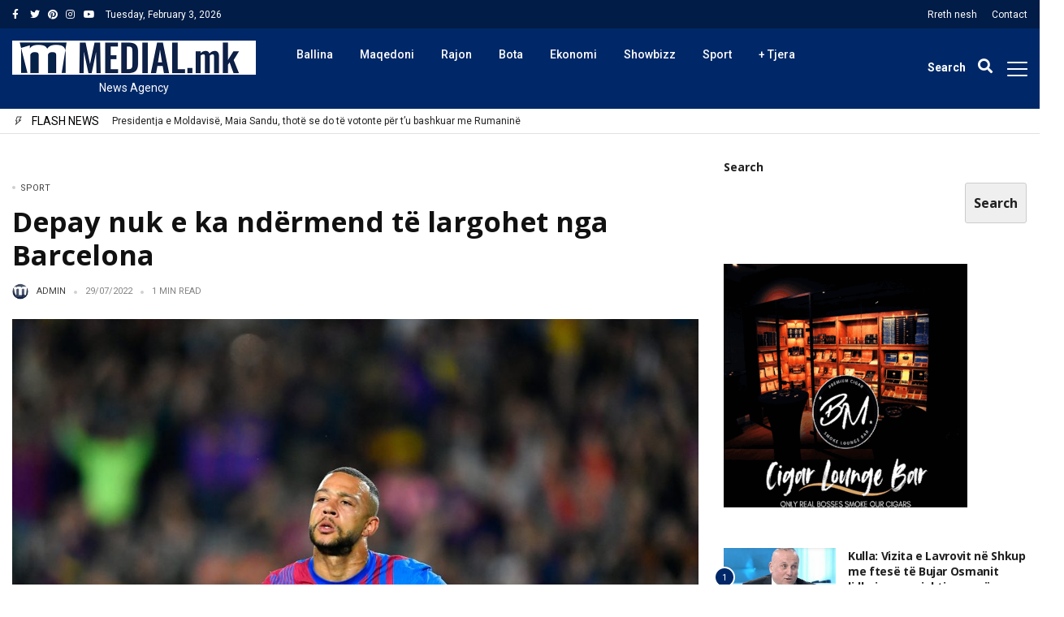

--- FILE ---
content_type: text/html; charset=UTF-8
request_url: https://medial.mk/depay-nuk-e-ka-ndermend-te-largohet-nga-barcelona/
body_size: 91000
content:
<!DOCTYPE html>
<html lang="en-US" prefix="og: http://ogp.me/ns# fb: http://ogp.me/ns/fb#">
<head>
	<meta charset="UTF-8">
	<meta http-equiv="refresh" content="200" />
	<meta name="viewport" content="width=device-width, initial-scale=1">
	<link rel="profile" href="//gmpg.org/xfn/11">
	<title>Depay nuk e ka ndërmend të largohet nga Barcelona &#8211; Medial.mk</title>
<meta name='robots' content='max-image-preview:large' />
<link rel='dns-prefetch' href='//maxcdn.bootstrapcdn.com' />
<link rel='dns-prefetch' href='//fonts.googleapis.com' />
<link rel='dns-prefetch' href='//use.fontawesome.com' />
<link rel="alternate" type="application/rss+xml" title="Medial.mk &raquo; Feed" href="https://medial.mk/feed/" />
<link rel="alternate" type="application/rss+xml" title="Medial.mk &raquo; Comments Feed" href="https://medial.mk/comments/feed/" />
<style id='wp-img-auto-sizes-contain-inline-css' type='text/css'>
img:is([sizes=auto i],[sizes^="auto," i]){contain-intrinsic-size:3000px 1500px}
/*# sourceURL=wp-img-auto-sizes-contain-inline-css */
</style>
<link rel='stylesheet' id='sbi_styles-css' href='https://medial.mk/wp-content/plugins/instagram-feed/css/sbi-styles.min.css?ver=6.10.0' type='text/css' media='all' />
<link rel='stylesheet' id='sby_styles-css' href='https://medial.mk/wp-content/plugins/youtube-feed-pro/css/sb-youtube.min.css?ver=2.5.1' type='text/css' media='all' />
<style id='wp-emoji-styles-inline-css' type='text/css'>

	img.wp-smiley, img.emoji {
		display: inline !important;
		border: none !important;
		box-shadow: none !important;
		height: 1em !important;
		width: 1em !important;
		margin: 0 0.07em !important;
		vertical-align: -0.1em !important;
		background: none !important;
		padding: 0 !important;
	}
/*# sourceURL=wp-emoji-styles-inline-css */
</style>
<link rel='stylesheet' id='wp-block-library-css' href='https://medial.mk/wp-includes/css/dist/block-library/style.min.css?ver=6.9' type='text/css' media='all' />
<style id='wp-block-library-theme-inline-css' type='text/css'>
.wp-block-audio :where(figcaption){color:#555;font-size:13px;text-align:center}.is-dark-theme .wp-block-audio :where(figcaption){color:#ffffffa6}.wp-block-audio{margin:0 0 1em}.wp-block-code{border:1px solid #ccc;border-radius:4px;font-family:Menlo,Consolas,monaco,monospace;padding:.8em 1em}.wp-block-embed :where(figcaption){color:#555;font-size:13px;text-align:center}.is-dark-theme .wp-block-embed :where(figcaption){color:#ffffffa6}.wp-block-embed{margin:0 0 1em}.blocks-gallery-caption{color:#555;font-size:13px;text-align:center}.is-dark-theme .blocks-gallery-caption{color:#ffffffa6}:root :where(.wp-block-image figcaption){color:#555;font-size:13px;text-align:center}.is-dark-theme :root :where(.wp-block-image figcaption){color:#ffffffa6}.wp-block-image{margin:0 0 1em}.wp-block-pullquote{border-bottom:4px solid;border-top:4px solid;color:currentColor;margin-bottom:1.75em}.wp-block-pullquote :where(cite),.wp-block-pullquote :where(footer),.wp-block-pullquote__citation{color:currentColor;font-size:.8125em;font-style:normal;text-transform:uppercase}.wp-block-quote{border-left:.25em solid;margin:0 0 1.75em;padding-left:1em}.wp-block-quote cite,.wp-block-quote footer{color:currentColor;font-size:.8125em;font-style:normal;position:relative}.wp-block-quote:where(.has-text-align-right){border-left:none;border-right:.25em solid;padding-left:0;padding-right:1em}.wp-block-quote:where(.has-text-align-center){border:none;padding-left:0}.wp-block-quote.is-large,.wp-block-quote.is-style-large,.wp-block-quote:where(.is-style-plain){border:none}.wp-block-search .wp-block-search__label{font-weight:700}.wp-block-search__button{border:1px solid #ccc;padding:.375em .625em}:where(.wp-block-group.has-background){padding:1.25em 2.375em}.wp-block-separator.has-css-opacity{opacity:.4}.wp-block-separator{border:none;border-bottom:2px solid;margin-left:auto;margin-right:auto}.wp-block-separator.has-alpha-channel-opacity{opacity:1}.wp-block-separator:not(.is-style-wide):not(.is-style-dots){width:100px}.wp-block-separator.has-background:not(.is-style-dots){border-bottom:none;height:1px}.wp-block-separator.has-background:not(.is-style-wide):not(.is-style-dots){height:2px}.wp-block-table{margin:0 0 1em}.wp-block-table td,.wp-block-table th{word-break:normal}.wp-block-table :where(figcaption){color:#555;font-size:13px;text-align:center}.is-dark-theme .wp-block-table :where(figcaption){color:#ffffffa6}.wp-block-video :where(figcaption){color:#555;font-size:13px;text-align:center}.is-dark-theme .wp-block-video :where(figcaption){color:#ffffffa6}.wp-block-video{margin:0 0 1em}:root :where(.wp-block-template-part.has-background){margin-bottom:0;margin-top:0;padding:1.25em 2.375em}
/*# sourceURL=/wp-includes/css/dist/block-library/theme.min.css */
</style>
<style id='classic-theme-styles-inline-css' type='text/css'>
/*! This file is auto-generated */
.wp-block-button__link{color:#fff;background-color:#32373c;border-radius:9999px;box-shadow:none;text-decoration:none;padding:calc(.667em + 2px) calc(1.333em + 2px);font-size:1.125em}.wp-block-file__button{background:#32373c;color:#fff;text-decoration:none}
/*# sourceURL=/wp-includes/css/classic-themes.min.css */
</style>
<style id='font-awesome-svg-styles-default-inline-css' type='text/css'>
.svg-inline--fa {
  display: inline-block;
  height: 1em;
  overflow: visible;
  vertical-align: -.125em;
}
/*# sourceURL=font-awesome-svg-styles-default-inline-css */
</style>
<link rel='stylesheet' id='font-awesome-svg-styles-css' href='https://medial.mk/wp-content/uploads/font-awesome/v5.15.4/css/svg-with-js.css' type='text/css' media='all' />
<style id='font-awesome-svg-styles-inline-css' type='text/css'>
   .wp-block-font-awesome-icon svg::before,
   .wp-rich-text-font-awesome-icon svg::before {content: unset;}
/*# sourceURL=font-awesome-svg-styles-inline-css */
</style>
<style id='global-styles-inline-css' type='text/css'>
:root{--wp--preset--aspect-ratio--square: 1;--wp--preset--aspect-ratio--4-3: 4/3;--wp--preset--aspect-ratio--3-4: 3/4;--wp--preset--aspect-ratio--3-2: 3/2;--wp--preset--aspect-ratio--2-3: 2/3;--wp--preset--aspect-ratio--16-9: 16/9;--wp--preset--aspect-ratio--9-16: 9/16;--wp--preset--color--black: #000000;--wp--preset--color--cyan-bluish-gray: #abb8c3;--wp--preset--color--white: #ffffff;--wp--preset--color--pale-pink: #f78da7;--wp--preset--color--vivid-red: #cf2e2e;--wp--preset--color--luminous-vivid-orange: #ff6900;--wp--preset--color--luminous-vivid-amber: #fcb900;--wp--preset--color--light-green-cyan: #7bdcb5;--wp--preset--color--vivid-green-cyan: #00d084;--wp--preset--color--pale-cyan-blue: #8ed1fc;--wp--preset--color--vivid-cyan-blue: #0693e3;--wp--preset--color--vivid-purple: #9b51e0;--wp--preset--gradient--vivid-cyan-blue-to-vivid-purple: linear-gradient(135deg,rgb(6,147,227) 0%,rgb(155,81,224) 100%);--wp--preset--gradient--light-green-cyan-to-vivid-green-cyan: linear-gradient(135deg,rgb(122,220,180) 0%,rgb(0,208,130) 100%);--wp--preset--gradient--luminous-vivid-amber-to-luminous-vivid-orange: linear-gradient(135deg,rgb(252,185,0) 0%,rgb(255,105,0) 100%);--wp--preset--gradient--luminous-vivid-orange-to-vivid-red: linear-gradient(135deg,rgb(255,105,0) 0%,rgb(207,46,46) 100%);--wp--preset--gradient--very-light-gray-to-cyan-bluish-gray: linear-gradient(135deg,rgb(238,238,238) 0%,rgb(169,184,195) 100%);--wp--preset--gradient--cool-to-warm-spectrum: linear-gradient(135deg,rgb(74,234,220) 0%,rgb(151,120,209) 20%,rgb(207,42,186) 40%,rgb(238,44,130) 60%,rgb(251,105,98) 80%,rgb(254,248,76) 100%);--wp--preset--gradient--blush-light-purple: linear-gradient(135deg,rgb(255,206,236) 0%,rgb(152,150,240) 100%);--wp--preset--gradient--blush-bordeaux: linear-gradient(135deg,rgb(254,205,165) 0%,rgb(254,45,45) 50%,rgb(107,0,62) 100%);--wp--preset--gradient--luminous-dusk: linear-gradient(135deg,rgb(255,203,112) 0%,rgb(199,81,192) 50%,rgb(65,88,208) 100%);--wp--preset--gradient--pale-ocean: linear-gradient(135deg,rgb(255,245,203) 0%,rgb(182,227,212) 50%,rgb(51,167,181) 100%);--wp--preset--gradient--electric-grass: linear-gradient(135deg,rgb(202,248,128) 0%,rgb(113,206,126) 100%);--wp--preset--gradient--midnight: linear-gradient(135deg,rgb(2,3,129) 0%,rgb(40,116,252) 100%);--wp--preset--font-size--small: 13px;--wp--preset--font-size--medium: 20px;--wp--preset--font-size--large: 36px;--wp--preset--font-size--x-large: 42px;--wp--preset--spacing--20: 0.44rem;--wp--preset--spacing--30: 0.67rem;--wp--preset--spacing--40: 1rem;--wp--preset--spacing--50: 1.5rem;--wp--preset--spacing--60: 2.25rem;--wp--preset--spacing--70: 3.38rem;--wp--preset--spacing--80: 5.06rem;--wp--preset--shadow--natural: 6px 6px 9px rgba(0, 0, 0, 0.2);--wp--preset--shadow--deep: 12px 12px 50px rgba(0, 0, 0, 0.4);--wp--preset--shadow--sharp: 6px 6px 0px rgba(0, 0, 0, 0.2);--wp--preset--shadow--outlined: 6px 6px 0px -3px rgb(255, 255, 255), 6px 6px rgb(0, 0, 0);--wp--preset--shadow--crisp: 6px 6px 0px rgb(0, 0, 0);}:where(.is-layout-flex){gap: 0.5em;}:where(.is-layout-grid){gap: 0.5em;}body .is-layout-flex{display: flex;}.is-layout-flex{flex-wrap: wrap;align-items: center;}.is-layout-flex > :is(*, div){margin: 0;}body .is-layout-grid{display: grid;}.is-layout-grid > :is(*, div){margin: 0;}:where(.wp-block-columns.is-layout-flex){gap: 2em;}:where(.wp-block-columns.is-layout-grid){gap: 2em;}:where(.wp-block-post-template.is-layout-flex){gap: 1.25em;}:where(.wp-block-post-template.is-layout-grid){gap: 1.25em;}.has-black-color{color: var(--wp--preset--color--black) !important;}.has-cyan-bluish-gray-color{color: var(--wp--preset--color--cyan-bluish-gray) !important;}.has-white-color{color: var(--wp--preset--color--white) !important;}.has-pale-pink-color{color: var(--wp--preset--color--pale-pink) !important;}.has-vivid-red-color{color: var(--wp--preset--color--vivid-red) !important;}.has-luminous-vivid-orange-color{color: var(--wp--preset--color--luminous-vivid-orange) !important;}.has-luminous-vivid-amber-color{color: var(--wp--preset--color--luminous-vivid-amber) !important;}.has-light-green-cyan-color{color: var(--wp--preset--color--light-green-cyan) !important;}.has-vivid-green-cyan-color{color: var(--wp--preset--color--vivid-green-cyan) !important;}.has-pale-cyan-blue-color{color: var(--wp--preset--color--pale-cyan-blue) !important;}.has-vivid-cyan-blue-color{color: var(--wp--preset--color--vivid-cyan-blue) !important;}.has-vivid-purple-color{color: var(--wp--preset--color--vivid-purple) !important;}.has-black-background-color{background-color: var(--wp--preset--color--black) !important;}.has-cyan-bluish-gray-background-color{background-color: var(--wp--preset--color--cyan-bluish-gray) !important;}.has-white-background-color{background-color: var(--wp--preset--color--white) !important;}.has-pale-pink-background-color{background-color: var(--wp--preset--color--pale-pink) !important;}.has-vivid-red-background-color{background-color: var(--wp--preset--color--vivid-red) !important;}.has-luminous-vivid-orange-background-color{background-color: var(--wp--preset--color--luminous-vivid-orange) !important;}.has-luminous-vivid-amber-background-color{background-color: var(--wp--preset--color--luminous-vivid-amber) !important;}.has-light-green-cyan-background-color{background-color: var(--wp--preset--color--light-green-cyan) !important;}.has-vivid-green-cyan-background-color{background-color: var(--wp--preset--color--vivid-green-cyan) !important;}.has-pale-cyan-blue-background-color{background-color: var(--wp--preset--color--pale-cyan-blue) !important;}.has-vivid-cyan-blue-background-color{background-color: var(--wp--preset--color--vivid-cyan-blue) !important;}.has-vivid-purple-background-color{background-color: var(--wp--preset--color--vivid-purple) !important;}.has-black-border-color{border-color: var(--wp--preset--color--black) !important;}.has-cyan-bluish-gray-border-color{border-color: var(--wp--preset--color--cyan-bluish-gray) !important;}.has-white-border-color{border-color: var(--wp--preset--color--white) !important;}.has-pale-pink-border-color{border-color: var(--wp--preset--color--pale-pink) !important;}.has-vivid-red-border-color{border-color: var(--wp--preset--color--vivid-red) !important;}.has-luminous-vivid-orange-border-color{border-color: var(--wp--preset--color--luminous-vivid-orange) !important;}.has-luminous-vivid-amber-border-color{border-color: var(--wp--preset--color--luminous-vivid-amber) !important;}.has-light-green-cyan-border-color{border-color: var(--wp--preset--color--light-green-cyan) !important;}.has-vivid-green-cyan-border-color{border-color: var(--wp--preset--color--vivid-green-cyan) !important;}.has-pale-cyan-blue-border-color{border-color: var(--wp--preset--color--pale-cyan-blue) !important;}.has-vivid-cyan-blue-border-color{border-color: var(--wp--preset--color--vivid-cyan-blue) !important;}.has-vivid-purple-border-color{border-color: var(--wp--preset--color--vivid-purple) !important;}.has-vivid-cyan-blue-to-vivid-purple-gradient-background{background: var(--wp--preset--gradient--vivid-cyan-blue-to-vivid-purple) !important;}.has-light-green-cyan-to-vivid-green-cyan-gradient-background{background: var(--wp--preset--gradient--light-green-cyan-to-vivid-green-cyan) !important;}.has-luminous-vivid-amber-to-luminous-vivid-orange-gradient-background{background: var(--wp--preset--gradient--luminous-vivid-amber-to-luminous-vivid-orange) !important;}.has-luminous-vivid-orange-to-vivid-red-gradient-background{background: var(--wp--preset--gradient--luminous-vivid-orange-to-vivid-red) !important;}.has-very-light-gray-to-cyan-bluish-gray-gradient-background{background: var(--wp--preset--gradient--very-light-gray-to-cyan-bluish-gray) !important;}.has-cool-to-warm-spectrum-gradient-background{background: var(--wp--preset--gradient--cool-to-warm-spectrum) !important;}.has-blush-light-purple-gradient-background{background: var(--wp--preset--gradient--blush-light-purple) !important;}.has-blush-bordeaux-gradient-background{background: var(--wp--preset--gradient--blush-bordeaux) !important;}.has-luminous-dusk-gradient-background{background: var(--wp--preset--gradient--luminous-dusk) !important;}.has-pale-ocean-gradient-background{background: var(--wp--preset--gradient--pale-ocean) !important;}.has-electric-grass-gradient-background{background: var(--wp--preset--gradient--electric-grass) !important;}.has-midnight-gradient-background{background: var(--wp--preset--gradient--midnight) !important;}.has-small-font-size{font-size: var(--wp--preset--font-size--small) !important;}.has-medium-font-size{font-size: var(--wp--preset--font-size--medium) !important;}.has-large-font-size{font-size: var(--wp--preset--font-size--large) !important;}.has-x-large-font-size{font-size: var(--wp--preset--font-size--x-large) !important;}
:where(.wp-block-post-template.is-layout-flex){gap: 1.25em;}:where(.wp-block-post-template.is-layout-grid){gap: 1.25em;}
:where(.wp-block-term-template.is-layout-flex){gap: 1.25em;}:where(.wp-block-term-template.is-layout-grid){gap: 1.25em;}
:where(.wp-block-columns.is-layout-flex){gap: 2em;}:where(.wp-block-columns.is-layout-grid){gap: 2em;}
:root :where(.wp-block-pullquote){font-size: 1.5em;line-height: 1.6;}
/*# sourceURL=global-styles-inline-css */
</style>
<link rel='stylesheet' id='ctf_styles-css' href='https://medial.mk/wp-content/plugins/custom-twitter-feeds/css/ctf-styles.min.css?ver=2.3.1' type='text/css' media='all' />
<link rel='stylesheet' id='alith_embe_plugin_front_style-css' href='https://medial.mk/wp-content/plugins/embe-core/assets/front-style.css?ver=1.0' type='text/css' media='all' />
<link rel='stylesheet' id='ppress-frontend-css' href='https://medial.mk/wp-content/plugins/wp-user-avatar/assets/css/frontend.min.css?ver=4.16.9' type='text/css' media='all' />
<link rel='stylesheet' id='ppress-flatpickr-css' href='https://medial.mk/wp-content/plugins/wp-user-avatar/assets/flatpickr/flatpickr.min.css?ver=4.16.9' type='text/css' media='all' />
<link rel='stylesheet' id='ppress-select2-css' href='https://medial.mk/wp-content/plugins/wp-user-avatar/assets/select2/select2.min.css?ver=6.9' type='text/css' media='all' />
<link rel='stylesheet' id='cff-css' href='https://medial.mk/wp-content/plugins/custom-facebook-feed/assets/css/cff-style.min.css?ver=4.3.4' type='text/css' media='all' />
<link rel='stylesheet' id='sb-font-awesome-css' href='https://maxcdn.bootstrapcdn.com/font-awesome/4.7.0/css/font-awesome.min.css?ver=6.9' type='text/css' media='all' />
<link rel='stylesheet' id='alith_theme_slug_fonts-css' href='//fonts.googleapis.com/css?family=Poppins%3A400%2C600%7CRoboto%3A400%2C500%2C700&#038;subset=latin%2Clatin-ext' type='text/css' media='all' />
<link rel='stylesheet' id='bootstrap-css' href='https://medial.mk/wp-content/themes/embe/assets/css/bootstrap.min.css?ver=1.0' type='text/css' media='all' />
<link rel='stylesheet' id='font-awesome-css' href='https://medial.mk/wp-content/plugins/elementor/assets/lib/font-awesome/css/font-awesome.min.css?ver=4.7.0' type='text/css' media='all' />
<link rel='stylesheet' id='font-themify-css' href='https://medial.mk/wp-content/themes/embe/assets/css/themify-icons.css?ver=1.0' type='text/css' media='all' />
<link rel='stylesheet' id='owl-carousel-css' href='https://medial.mk/wp-content/themes/embe/assets/css/owl.carousel.min.css?ver=1.0' type='text/css' media='all' />
<link rel='stylesheet' id='owl-theme-css' href='https://medial.mk/wp-content/themes/embe/assets/css/owl.theme.default.min.css?ver=1.0' type='text/css' media='all' />
<link rel='stylesheet' id='alith-main-style-css' href='https://medial.mk/wp-content/themes/embe/assets/css/style.css?ver=1.0' type='text/css' media='all' />
<link rel='stylesheet' id='alith-responsive-css' href='https://medial.mk/wp-content/themes/embe/assets/css/responsive.css?ver=1.0' type='text/css' media='all' />
<link rel='stylesheet' id='alith-woocommerce-css' href='https://medial.mk/wp-content/themes/embe/assets/css/woocommerce.css?ver=1.0' type='text/css' media='all' />
<link rel='stylesheet' id='alith-embe-about-css' href='https://medial.mk/wp-content/themes/embe/assets/css/embe-about.css?ver=1.0' type='text/css' media='all' />
<link rel='stylesheet' id='alith-embe-dark-mode-css' href='https://medial.mk/wp-content/themes/embe/assets/css/dark-mode.css?ver=1.0' type='text/css' media='all' />
<link rel='stylesheet' id='animate-css' href='https://medial.mk/wp-content/themes/embe/assets/css/animate.css?ver=1.0' type='text/css' media='all' />
<link rel='stylesheet' id='font-awesome-official-css' href='https://use.fontawesome.com/releases/v5.15.4/css/all.css' type='text/css' media='all' integrity="sha384-DyZ88mC6Up2uqS4h/KRgHuoeGwBcD4Ng9SiP4dIRy0EXTlnuz47vAwmeGwVChigm" crossorigin="anonymous" />
<link rel='stylesheet' id='redux-google-fonts-alith_option-css' href='https://fonts.googleapis.com/css?family=Roboto%3A400%2C500%7COpen+Sans%3A700%7CPoppins%3A500%2C400&#038;ver=1750885763' type='text/css' media='all' />
<link rel='stylesheet' id='font-awesome-official-v4shim-css' href='https://use.fontawesome.com/releases/v5.15.4/css/v4-shims.css' type='text/css' media='all' integrity="sha384-Vq76wejb3QJM4nDatBa5rUOve+9gkegsjCebvV/9fvXlGWo4HCMR4cJZjjcF6Viv" crossorigin="anonymous" />
<style id='font-awesome-official-v4shim-inline-css' type='text/css'>
@font-face {
font-family: "FontAwesome";
font-display: block;
src: url("https://use.fontawesome.com/releases/v5.15.4/webfonts/fa-brands-400.eot"),
		url("https://use.fontawesome.com/releases/v5.15.4/webfonts/fa-brands-400.eot?#iefix") format("embedded-opentype"),
		url("https://use.fontawesome.com/releases/v5.15.4/webfonts/fa-brands-400.woff2") format("woff2"),
		url("https://use.fontawesome.com/releases/v5.15.4/webfonts/fa-brands-400.woff") format("woff"),
		url("https://use.fontawesome.com/releases/v5.15.4/webfonts/fa-brands-400.ttf") format("truetype"),
		url("https://use.fontawesome.com/releases/v5.15.4/webfonts/fa-brands-400.svg#fontawesome") format("svg");
}

@font-face {
font-family: "FontAwesome";
font-display: block;
src: url("https://use.fontawesome.com/releases/v5.15.4/webfonts/fa-solid-900.eot"),
		url("https://use.fontawesome.com/releases/v5.15.4/webfonts/fa-solid-900.eot?#iefix") format("embedded-opentype"),
		url("https://use.fontawesome.com/releases/v5.15.4/webfonts/fa-solid-900.woff2") format("woff2"),
		url("https://use.fontawesome.com/releases/v5.15.4/webfonts/fa-solid-900.woff") format("woff"),
		url("https://use.fontawesome.com/releases/v5.15.4/webfonts/fa-solid-900.ttf") format("truetype"),
		url("https://use.fontawesome.com/releases/v5.15.4/webfonts/fa-solid-900.svg#fontawesome") format("svg");
}

@font-face {
font-family: "FontAwesome";
font-display: block;
src: url("https://use.fontawesome.com/releases/v5.15.4/webfonts/fa-regular-400.eot"),
		url("https://use.fontawesome.com/releases/v5.15.4/webfonts/fa-regular-400.eot?#iefix") format("embedded-opentype"),
		url("https://use.fontawesome.com/releases/v5.15.4/webfonts/fa-regular-400.woff2") format("woff2"),
		url("https://use.fontawesome.com/releases/v5.15.4/webfonts/fa-regular-400.woff") format("woff"),
		url("https://use.fontawesome.com/releases/v5.15.4/webfonts/fa-regular-400.ttf") format("truetype"),
		url("https://use.fontawesome.com/releases/v5.15.4/webfonts/fa-regular-400.svg#fontawesome") format("svg");
unicode-range: U+F004-F005,U+F007,U+F017,U+F022,U+F024,U+F02E,U+F03E,U+F044,U+F057-F059,U+F06E,U+F070,U+F075,U+F07B-F07C,U+F080,U+F086,U+F089,U+F094,U+F09D,U+F0A0,U+F0A4-F0A7,U+F0C5,U+F0C7-F0C8,U+F0E0,U+F0EB,U+F0F3,U+F0F8,U+F0FE,U+F111,U+F118-F11A,U+F11C,U+F133,U+F144,U+F146,U+F14A,U+F14D-F14E,U+F150-F152,U+F15B-F15C,U+F164-F165,U+F185-F186,U+F191-F192,U+F1AD,U+F1C1-F1C9,U+F1CD,U+F1D8,U+F1E3,U+F1EA,U+F1F6,U+F1F9,U+F20A,U+F247-F249,U+F24D,U+F254-F25B,U+F25D,U+F267,U+F271-F274,U+F279,U+F28B,U+F28D,U+F2B5-F2B6,U+F2B9,U+F2BB,U+F2BD,U+F2C1-F2C2,U+F2D0,U+F2D2,U+F2DC,U+F2ED,U+F328,U+F358-F35B,U+F3A5,U+F3D1,U+F410,U+F4AD;
}
/*# sourceURL=font-awesome-official-v4shim-inline-css */
</style>
<script type="text/javascript" src="https://medial.mk/wp-includes/js/jquery/jquery.min.js?ver=3.7.1" id="jquery-core-js"></script>
<script type="text/javascript" src="https://medial.mk/wp-includes/js/jquery/jquery-migrate.min.js?ver=3.4.1" id="jquery-migrate-js"></script>
<script type="text/javascript" src="https://medial.mk/wp-content/plugins/wp-user-avatar/assets/flatpickr/flatpickr.min.js?ver=4.16.9" id="ppress-flatpickr-js"></script>
<script type="text/javascript" src="https://medial.mk/wp-content/plugins/wp-user-avatar/assets/select2/select2.min.js?ver=4.16.9" id="ppress-select2-js"></script>
<link rel="EditURI" type="application/rsd+xml" title="RSD" href="https://medial.mk/xmlrpc.php?rsd" />
<meta name="generator" content="WordPress 6.9" />
<link rel="canonical" href="https://medial.mk/depay-nuk-e-ka-ndermend-te-largohet-nga-barcelona/" />
<link rel='shortlink' href='https://medial.mk/?p=607876' />
<meta name="generator" content="Elementor 3.34.0; settings: css_print_method-internal, google_font-enabled, font_display-auto">
			<style>
				.e-con.e-parent:nth-of-type(n+4):not(.e-lazyloaded):not(.e-no-lazyload),
				.e-con.e-parent:nth-of-type(n+4):not(.e-lazyloaded):not(.e-no-lazyload) * {
					background-image: none !important;
				}
				@media screen and (max-height: 1024px) {
					.e-con.e-parent:nth-of-type(n+3):not(.e-lazyloaded):not(.e-no-lazyload),
					.e-con.e-parent:nth-of-type(n+3):not(.e-lazyloaded):not(.e-no-lazyload) * {
						background-image: none !important;
					}
				}
				@media screen and (max-height: 640px) {
					.e-con.e-parent:nth-of-type(n+2):not(.e-lazyloaded):not(.e-no-lazyload),
					.e-con.e-parent:nth-of-type(n+2):not(.e-lazyloaded):not(.e-no-lazyload) * {
						background-image: none !important;
					}
				}
			</style>
			<link rel="icon" href="https://medial.mk/wp-content/uploads/2021/08/cropped-medial-favicon-32x32.jpeg" sizes="32x32" />
<link rel="icon" href="https://medial.mk/wp-content/uploads/2021/08/cropped-medial-favicon-192x192.jpeg" sizes="192x192" />
<link rel="apple-touch-icon" href="https://medial.mk/wp-content/uploads/2021/08/cropped-medial-favicon-180x180.jpeg" />
<meta name="msapplication-TileImage" content="https://medial.mk/wp-content/uploads/2021/08/cropped-medial-favicon-270x270.jpeg" />
<style type="text/css" title="dynamic-css" class="options-output">div#wave .dot, .woocommerce button.button.alt, .top-scroll-bar, .embe_header_1 .social-network a.searh-toggle, .sticky-header a.searh-toggle, .latest-style-1 .article-wrap:hover .hover-has-bg, .item:hover .hover-has-bg, .back-to-top, .latest-style-2 .post-count, .sticky-icon, .format-icon, #main-menu .menu-primary ul > li > a::before, .primary-btn, #main-menu .menu-primary li.menu-item-has-children a::after, .tooltip-inner, .owl-carousel .owl-nav button, .bounceball::before, .social-network a.searh-toggle, .sticky-header a.searh-toggle, #alith-tab a.alith-current-item, article:hover .sticky-icon, article:hover .format-icon, #main-menu .menu-primary li.has-mega-menu a::after, .title_style_3 .widget-title span::before, .title_style_4 .widget-title::before, .title_style_5 .widget-title span, .title_style_6 .widget-title,aside .widget_search .search-button,.owl-carousel .owl-nav button.owl-prev, .owl-carousel .owl-nav button.owl-next, .lds-ellipsis div, .bounceball:before, .alith-read-more:hover,.lds-planet::after{background:#002868;}.capsSubtle, .woocommerce div.product p.price, .woocommerce div.product span.price, .woocommerce ul.products li.product .price, .primary-color, .primary-color a, .entry-metro h3:hover a, .is-sticky .entry-title a, .widget_categories li.cat-item, .menu-primary a i, .entry-main-content a, .alith_title_arrow::before, .slider-carousel-columns .post-count-number{color:#002868;}.latest-style-1 .article-wrap:hover .hover-has-bg, .item:hover .hover-has-bg, .lds-ripple div,.lds-planet{border-color:#002868;}.tooltip.bs-tooltip-auto[x-placement^=top] .arrow::before, .tooltip.bs-tooltip-top .arrow::before, .widget_style_7 .widget-title,.title_style_7 .widget-title{border-top-color:#002868;}.secondary-color, .secondary-color a, ul.page-numbers li span.current{color:#00637f;}.latest-style-2 article:hover .post-count, .embe_header_1 .social-network a.searh-toggle:hover, .owl-carousel .owl-nav button:hover, .widget_style_3 .widget-title span::before, .home-featured-grid-2 .entry-metro .entry-meta.entry-meta-before a, .embe_news .post-list-1st-big-2 .entry-meta.entry-meta-before a{background-color:#00637f;}#main-menu .menu-primary ul.sub-menu{border-color:#00637f;}.divider, .btn-success, .content-widget .readme:hover, .search_field:focus, .site-footer, aside .widget-area, #content, nav#main-menu, #main-menu.slide-down, .slider-caption-big, .slider-caption-big .read-more, .home-content.sidebar_left, aside .sidebar-widget, aside .widget_search input.search-field, .home-content .widget_alitheme_lastpost, .latest-style-1 .article-wrap .infor-inner, .format-icon, .sticky-icon, .loop-list, .post-list-1st-big, .loop-grid-inner, .archive-header, .single .post-author, .before-content, .top-bar, .home-after-content{border-color:transparent;}a{color:#212121;}a:hover{color:#002868;}a:active{color:#002868;}body{background-color:#ffffff;}body{border-top:0px none #000000;border-bottom:0px none #000000;border-left:0px none #000000;border-right:0px none #000000;}body, .woocommerce-product-details__short-description pre, 
				.edit-post-visual-editor .editor-block-list__block, .editor-default-block-appender textarea.editor-default-block-appender__content{font-family:Roboto;line-height:22px;font-weight:400;font-style:normal;color:#212121;font-size:14px;}body h1, body h2, body h3, body h4:not(.widget-title), body h5:not(.widget-title), body h6, .site-pagination, .lb_button, label, input[type="submit"],
				.quote_author_name, .read_more, .slicknav_menutxt, .woocommerce-pagination, button, .buttons, 
				.widget_shopping_cart_content, .widget_products, .woocommerce div.product .woocommerce-tabs ul.tabs li, 
				.woocommerce a.button, .widget_recent_reviews .product-title, .woocommerce-review__author, .comment-reply-title, 
				.pagination-num, a.comment-reply-link, p.sidebar-open, .top-search span, .wp-block-button__link, .widget_recent_comments li.recentcomments > a,	a.rsswidget		
				{font-family:"Open Sans";font-weight:700;font-style:normal;color:#212121;}body h1{line-height:1.45em;font-size:2.471em;}body h2{line-height:1.40em;font-size:2.294em;}body h3{line-height:1.35em;font-size:1.882em;}body h4{line-height:1.35em;font-size:1.529em;}body h5{line-height:1.35em;font-size:1.118em;}body h6{line-height:1.4em;font-size:1em;}.entry-meta{font-family:Roboto;text-transform:uppercase;line-height:11px;font-weight:normal;font-style:normal;color:#848484;font-size:11px;}.entry-meta a{color:#434343;}.entry-meta a:hover{color:#002868;}.entry-meta a:active{color:#002868;}.entry-meta img.avatar{height:20px;width:20px;}.single .excerpt, .entry-main-content, .single-quote-content, .entry-header, .entry-header-2, .entry-header-3, .entry-wraper .excerpt, .entry-wraper .entry-main-content{font-family:Roboto;font-weight:normal;font-style:normal;color:#212121;}header{background-color:#ffffff;}.top-bar{background:#011c46;}.top-bar{font-family:Roboto;line-height:#ffffffpx;font-weight:normal;font-style:normal;color:#ffffff;font-size:12px;}.top-bar{padding-top:12px;padding-bottom:6px;}.top-bar a, .embe_header_3 a.social-icon, .embe_header_3 .social-network a.searh-toggle{color:#ffffff;}.top-bar a:hover, .embe_header_3 a.social-icon:hover, .embe_header_3 .social-network a.searh-toggle:hover{color:#ffffff;}.top-bar a:active, .embe_header_3 a.social-icon:active, .embe_header_3 .social-network a.searh-toggle:active{color:#ffffff;}.top-bar{border-top:0px none #ffffff;border-bottom:0px none #ffffff;border-left:0px none #ffffff;border-right:0px none #ffffff;}.logo-img{width:300px;}.header_logo{padding-top:15px;padding-right:30px;padding-bottom:15px;}#main-menu, .header_3 #main-menu.slide-down, #main-menu.fixed, .sticky-header{background-color:#002868;}#main-menu, #main-menu .social-network span.search-label{color:#ffffff;}.off-canvas-toggle span{background:#ffffff;}.menu-primary ul li a{color:#ffffff;}.menu-primary ul li a:hover{color:#ffffff;}.menu-primary ul li a:active{color:#ffffff;}.menu-primary ul li a, .mobi-menu nav, .capsSubtle{font-family:Roboto;line-height:14px;font-weight:500;font-style:normal;font-size:14px;}.menu-primary ul li a{padding-top:25px;padding-right:10px;padding-bottom:20px;padding-left:20px;}.menu-primary>ul>li{border-top:0px none #d7d7d7;border-bottom:0px none #d7d7d7;border-left:0px none #d7d7d7;border-right:0px none #d7d7d7;}nav#main-menu{border-top:0px none #ffffff;border-bottom:0px none #ffffff;border-left:0px none #ffffff;border-right:0px none #ffffff;}#main-menu .menu-primary ul.sub-menu{background-color:#011c46;}nav ul.sub-menu li a{color:#ffffff;}nav ul.sub-menu li a:hover{color:#ffffff;}nav ul.sub-menu li a:active{color:#ffffff;}#main-menu ul li .sub-menu a{font-family:Roboto;line-height:14px;font-weight:normal;font-style:normal;font-size:14px;}.mobi-menu{background-color:#ffffff;}.mobi-menu ul li a{color:#000000;}.mobi-menu ul li a:hover{color:#002868;}.mobi-menu ul li a:active{color:#002868;}.mobile-logo-img{width:220px;}.home-featured{background:#f1f1f1;}.site-bottom{background-color:#e1e1e1;}.site-bottom{color:#212121;}.site-bottom a{color:#212121;}.site-bottom a:hover{color:#002868;}.site-bottom a:active{color:#002868;}.site-bottom h4.widget-title{font-family:Poppins;font-weight:500;font-style:normal;color:#000000;font-size:22px;}footer.site-footer{background-color:#101010;}footer.site-footer{border-top:1px solid #222222;border-bottom:0px solid #222222;border-left:0px solid #222222;border-right:0px solid #222222;}.site-footer{padding-top:20px;padding-bottom:20px;}footer.site-footer, .site-bottom, .site-bottom h1, .site-bottom h2, .site-bottom h3, .site-bottom h4, .site-bottom h5, .site-bottom h6{font-family:Poppins;font-weight:400;font-style:normal;color:#000000;font-size:14px;}.site-footer a{color:#868686;}.site-footer a:hover{color:#002868;}.site-footer a:active{color:#002868;}.widget-title, aside .widget-title{font-family:Roboto;line-height:16px;font-weight:normal;font-style:normal;font-size:16px;}aside .sidebar-widget{padding-top:0;padding-right:0;padding-bottom:0;padding-left:0;}aside .sidebar-widget{margin-top:0;margin-right:0;margin-bottom:50px;margin-left:0;}aside.primary-sidebar .sidebar-widget, aside.second-sidebar .sidebar-widget{border-top:0px solid #ffffff;border-bottom:0px solid #ffffff;border-left:0px solid #ffffff;border-right:0px solid #ffffff;}aside.primary-sidebar .sidebar-widget, aside.second-sidebar .sidebar-widget{background:#ffffff;}aside.primary-sidebar, aside.second-sidebar{padding-top:30px;padding-right:15px;padding-bottom:0;padding-left:15px;}aside.primary-sidebar{background-color:#ffffff;}aside.primary-sidebar{border-top:0px solid #ffffff;border-bottom:0px solid #ffffff;border-left:0px solid #ffffff;border-right:0px solid #ffffff;}.off-canvas-toggle span, .menu-toggle-icon > span::after, .menu-toggle-icon > span::before, .menu-toggle-icon > span{background:#ffffff;}.has-offcanvas aside.offcanvas-sidebar{padding-top:30px;padding-right:30px;padding-bottom:30px;padding-left:30px;}.has-offcanvas .offcanvas-sidebar{background-color:#e1e1e1;background-image:url('#212121');}.has-offcanvas .offcanvas-sidebar a{color:#212121;}.has-offcanvas .offcanvas-sidebar a:hover{color:#002868;}.has-offcanvas .offcanvas-sidebar a:active{color:#002868;}.has-offcanvas .offcanvas-sidebar{color:#212121;}</style>
<!-- START - Open Graph and Twitter Card Tags 3.3.7 -->
 <!-- Facebook Open Graph -->
  <meta property="og:locale" content="en_US"/>
  <meta property="og:site_name" content="Medial.mk"/>
  <meta property="og:title" content="Depay nuk e ka ndërmend të largohet nga Barcelona"/>
  <meta property="og:url" content="https://medial.mk/depay-nuk-e-ka-ndermend-te-largohet-nga-barcelona/"/>
  <meta property="og:type" content="article"/>
  <meta property="og:description" content="Memphis Depay nuk e ka ndërmend të ndërrojë ambient.



Futbollisti, përkundër që do të përballet me një konkurrencë të ashpër në edicionin e ardhshëm, është i vendosur të qëndrojë në “Camp Nou”.



Lajmin e konfirmoi edhe Sport Es, sipas të cilëve holandezi u ka thënë bashkëlojtarëve që, edhe sikur"/>
  <meta property="og:image" content="https://medial.mk/wp-content/uploads/2022/07/sport3.jpg"/>
  <meta property="og:image:url" content="https://medial.mk/wp-content/uploads/2022/07/sport3.jpg"/>
  <meta property="og:image:secure_url" content="https://medial.mk/wp-content/uploads/2022/07/sport3.jpg"/>
  <meta property="article:published_time" content="2022-07-29T16:58:22+02:00"/>
  <meta property="article:modified_time" content="2022-07-29T16:58:22+02:00" />
  <meta property="og:updated_time" content="2022-07-29T16:58:22+02:00" />
  <meta property="article:section" content="Sport"/>
  <meta property="article:publisher" content="https://www.facebook.com/www.medial.mk"/>
 <!-- Google+ / Schema.org -->
 <!-- Twitter Cards -->
  <meta name="twitter:title" content="Depay nuk e ka ndërmend të largohet nga Barcelona"/>
  <meta name="twitter:url" content="https://medial.mk/depay-nuk-e-ka-ndermend-te-largohet-nga-barcelona/"/>
  <meta name="twitter:description" content="Memphis Depay nuk e ka ndërmend të ndërrojë ambient.



Futbollisti, përkundër që do të përballet me një konkurrencë të ashpër në edicionin e ardhshëm, është i vendosur të qëndrojë në “Camp Nou”.



Lajmin e konfirmoi edhe Sport Es, sipas të cilëve holandezi u ka thënë bashkëlojtarëve që, edhe sikur"/>
  <meta name="twitter:image" content="https://medial.mk/wp-content/uploads/2022/07/sport3.jpg"/>
  <meta name="twitter:card" content="summary_large_image"/>
 <!-- SEO -->
 <!-- Misc. tags -->
 <!-- is_singular -->
<!-- END - Open Graph and Twitter Card Tags 3.3.7 -->
	
<style>
		@media (min-width:1200px){
		  .container,
		  .elementor-section.elementor-section-boxed .elementor-container 
		  {max-width:1311px;}
		  .boxed-layout {
		  	max-width:1170px;
		  }
		}
	
			.has-rounded,
			.has-rounded img{border-radius:0px!important;overflow:hidden;
			}
		</style>	<!-- Google tag (gtag.js) -->
<script async src="https://www.googletagmanager.com/gtag/js?id=G-724N7KEVRL"></script>
<script>
  window.dataLayer = window.dataLayer || [];
  function gtag(){dataLayer.push(arguments);}
  gtag('js', new Date());

  gtag('config', 'G-724N7KEVRL');
</script>
</head>
<body class="wp-singular post-template-default single single-post postid-607876 single-format-standard wp-embed-responsive wp-theme-embe  embe_magazine widget_style_4 search_popup_popup embe_header_4 elementor-default elementor-kit-6" >

	
	<div class="embe-mark"></div>
	<div class="top-scroll-bar"></div>

	<aside class="offcanvas-sidebar d-none d-lg-block"> <!--BEGIN OFF CANVAS-->
	<div class="has-dark-mode" style="background: none"><div id="alitheme_lastpost-6" class="sidebar-widget widget_alitheme_lastpost"><div class="title_style_1" style="color: #000000"><h5 class="widget-title"><span>Don&#8217;t miss</span></h5></div>  
<div class="posts-aside-layout-3">
                    <article class="mb-15 post-bigger">
                <figure class="hover-opacity position-relative mb-15 has-rounded">
                    <a title="Kulla: Vizita e Lavrovit në Shkup me ftesë të Bujar Osmanit lidhej me projektin rus për ndryshimin e kufijve" href="https://medial.mk/kulla-vizita-e-lavrovit-ne-shkup-me-ftese-te-bujar-osmanit-lidhej-me-projektin-rus-per-ndryshimin-e-kufijve/">
                        <img width="932" height="490" src="https://medial.mk/wp-content/uploads/2026/01/kulla.jpg" class="attachment-post-thumbnail size-post-thumbnail wp-post-image" alt="" decoding="async" srcset="https://medial.mk/wp-content/uploads/2026/01/kulla.jpg 932w, https://medial.mk/wp-content/uploads/2026/01/kulla-300x158.jpg 300w, https://medial.mk/wp-content/uploads/2026/01/kulla-768x404.jpg 768w" sizes="(max-width: 932px) 100vw, 932px" />                    </a>
                    <ul class="social-share">
          <li><a href="javascript:void(0);"><i class="fa fa-share-alt"></i></a></li>      
          <li><a class="fb" href="https://www.facebook.com/sharer.php?u=https%3A%2F%2Fmedial.mk%2Fkulla-vizita-e-lavrovit-ne-shkup-me-ftese-te-bujar-osmanit-lidhej-me-projektin-rus-per-ndryshimin-e-kufijve%2F%2F&t=" title="Share on Facebook" target="_blank"><i class="fa fa-facebook"></i><span>Facebook</span></a></li>
          <li><a class="tw" href="https://twitter.com/intent/tweet?source=https%3A%2F%2Fmedial.mk%2Fkulla-vizita-e-lavrovit-ne-shkup-me-ftese-te-bujar-osmanit-lidhej-me-projektin-rus-per-ndryshimin-e-kufijve%2F%2F&text=https%3A%2F%2Fmedial.mk%2Fkulla-vizita-e-lavrovit-ne-shkup-me-ftese-te-bujar-osmanit-lidhej-me-projektin-rus-per-ndryshimin-e-kufijve%2F%2F" target="_blank" title="Tweet"><i class="fa fa-twitter"></i><span>Twitter</span></a></li>          
          <li><a class="pt" href="http://pinterest.com/pin/create/button/?url=https%3A%2F%2Fmedial.mk%2Fkulla-vizita-e-lavrovit-ne-shkup-me-ftese-te-bujar-osmanit-lidhej-me-projektin-rus-per-ndryshimin-e-kufijve%2F%2F&description=" target="_blank" title="Pin it"><i class="fa fa-pinterest"></i></a></li>
        </ul>                </figure>
                <h5 class="entry-title mb-15"><a class="post-title" href="https://medial.mk/kulla-vizita-e-lavrovit-ne-shkup-me-ftese-te-bujar-osmanit-lidhej-me-projektin-rus-per-ndryshimin-e-kufijve/">Kulla: Vizita e Lavrovit në Shkup me ftesë të Bujar Osmanit lidhej me projektin rus për ndryshimin e kufijve</a></h5><div class="entry-meta"><span data-toggle="tooltip" data-placement="top" title="Writen by"><img data-del="avatar" src='https://medial.mk/wp-content/uploads/2021/08/cropped-medial-favicon-32x32.jpeg' class='avatar pp-user-avatar avatar-30 photo ' height='30' width='30'/></span><a href="https://medial.mk/author/wcwms7ztdt/" title="Posts by admin" rel="author">admin</a><span class="entry-meta-dot" data-toggle="tooltip" data-placement="top" title="Published">04/01/2026</span><span class="entry-meta-dot" data-toggle="tooltip" data-placement="top" title="Reading Time">3 mins read</span></div>                <div class="entry-excerpt mt-15 opacity-08">
                    <p>
Tiranë, 4 janar – Në podcastin PIKË u tha se lufta në Ukrainë, Ballkani i Hapur dhe ideja e shkëmbimit të kufijve lidhen me projektin afatgjatë të...</p>
                </div>
            </article>
            <div class="alith_epk_divider_line mb-15"></div>
                    <article class="mb-30 row">
            	<div class="col-12 d-flex">
	                <div class="post-count-number float-left">
	                	02	                		
	                </div>
	                <div class="post-title-small float-left">
	                    <h6 class="text-limit-2-row entry-title mb-15"><a class="post-title" href="https://medial.mk/mickoski-ne-hapjen-e-kopshtit-te-ri-per-femije-ne-sopishte/">Mickoski në hapjen e kopshtit të ri për fëmijë në Sopishte</a></h6><div class="entry-meta"><span class="entry-meta-dot" data-toggle="tooltip" data-placement="top" title="Published">04/01/2026</span><span class="entry-meta-dot" data-toggle="tooltip" data-placement="top" title="Reading Time">1 min read</span></div>	                </div>
                </div>
            </article>
                    <article class="mb-30 row">
            	<div class="col-12 d-flex">
	                <div class="post-count-number float-left">
	                	03	                		
	                </div>
	                <div class="post-title-small float-left">
	                    <h6 class="text-limit-2-row entry-title mb-15"><a class="post-title" href="https://medial.mk/nga-45-oficere-te-pranuar-ne-konkursin-e-armates-se-maqedonise-se-veriut-vetem-nje-shqiptar/">Nga 45 oficerë të pranuar në konkursin e Armatës së Maqedonisë së Veriut, vetëm një shqiptar</a></h6><div class="entry-meta"><span class="entry-meta-dot" data-toggle="tooltip" data-placement="top" title="Published">06/12/2025</span><span class="entry-meta-dot" data-toggle="tooltip" data-placement="top" title="Reading Time">3 mins read</span></div>	                </div>
                </div>
            </article>
                    <article class="mb-30 row">
            	<div class="col-12 d-flex">
	                <div class="post-count-number float-left">
	                	04	                		
	                </div>
	                <div class="post-title-small float-left">
	                    <h6 class="text-limit-2-row entry-title mb-15"><a class="post-title" href="https://medial.mk/aliu-ne-turqi-vizitova-spitalin-e-qytetit-ankara-bilkent-ku-ishin-trajtuar-gjashte-nga-te-lenduarit-ne-kocan/">Aliu në Turqi: Vizitova spitalin e qytetit Ankara &#8211; &#8220;Bilkent&#8221;, ku ishin trajtuar gjashtë nga të lënduarit në Koçan</a></h6><div class="entry-meta"><span class="entry-meta-dot" data-toggle="tooltip" data-placement="top" title="Published">27/11/2025</span><span class="entry-meta-dot" data-toggle="tooltip" data-placement="top" title="Reading Time">2 mins read</span></div>	                </div>
                </div>
            </article>
                    <article class="mb-30 row">
            	<div class="col-12 d-flex">
	                <div class="post-count-number float-left">
	                	05	                		
	                </div>
	                <div class="post-title-small float-left">
	                    <h6 class="text-limit-2-row entry-title mb-15"><a class="post-title" href="https://medial.mk/konkurs-per-rekrutimin-e-7-personave-ne-ushtrine-e-maqedonise-se-veriut-ja-kushtet/">Konkurs për rekrutimin e 7 personave në Ushtrinë e Maqedonisë së Veriut. Ja kushtet</a></h6><div class="entry-meta"><span class="entry-meta-dot" data-toggle="tooltip" data-placement="top" title="Published">27/11/2025</span><span class="entry-meta-dot" data-toggle="tooltip" data-placement="top" title="Reading Time">1 min read</span></div>	                </div>
                </div>
            </article>
        </div></div></div></aside>
<!--Mobile navigation-->
<div class="sticky-header fixed d-lg-none d-md-block">
    <div class="text-center">
        <div class="container mobile-menu-fixed"> 
            <div class="mobile_logo header_logo"><a href="https://medial.mk/" rel="home"><img class="mobile-logo-img" src="https://medial.mk/wp-content/uploads/2021/08/MEDIAL-MK-MAVI-4-1-1.png" alt="Home" /></a></div>            
            <a href="javascript:void(0)" class="menu-toggle-icon">
                <span class="lines"></span>
            </a>
        </div> 
    </div>         

    <div class="mobi-menu">
        <div class="mobi-menu__logo">           
            <div class="mobile_logo header_logo"><a href="https://medial.mk/" rel="home"><img class="mobile-logo-img" src="https://medial.mk/wp-content/uploads/2021/08/MEDIAL-MK-MAVI-4-1-1.png" alt="Home" /></a></div>        </div>
        <nav>
            <ul id="mobile-menu-ul" class="mobile-menu"><li id="menu-item-469700" class="menu-item menu-item-type-custom menu-item-object-custom menu-item-home menu-item-469700"><a href="https://medial.mk">Ballina</a></li>
<li id="menu-item-469297" class="menu-item menu-item-type-taxonomy menu-item-object-category menu-item-469297"><a href="https://medial.mk/category/lajme-nga-maqedonia/">Maqedoni</a></li>
<li id="menu-item-469699" class="menu-item menu-item-type-custom menu-item-object-custom menu-item-has-children menu-item-469699"><a href="#">Rajon</a>
<ul class="sub-menu">
	<li id="menu-item-469301" class="menu-item menu-item-type-taxonomy menu-item-object-category menu-item-469301"><a href="https://medial.mk/category/lajme-nga-kosova/">Kosovë</a></li>
	<li id="menu-item-469302" class="menu-item menu-item-type-taxonomy menu-item-object-category menu-item-469302"><a href="https://medial.mk/category/lajme-nga-shqiperia/">Shqipëri</a></li>
</ul>
</li>
<li id="menu-item-469295" class="menu-item menu-item-type-taxonomy menu-item-object-category menu-item-469295"><a href="https://medial.mk/category/bota/">Bota</a></li>
<li id="menu-item-469296" class="menu-item menu-item-type-taxonomy menu-item-object-category menu-item-469296"><a href="https://medial.mk/category/ekonomi/">Ekonomi</a></li>
<li id="menu-item-939528" class="menu-item menu-item-type-taxonomy menu-item-object-category menu-item-939528"><a href="https://medial.mk/category/showbizz/">Showbizz</a></li>
<li id="menu-item-469300" class="menu-item menu-item-type-taxonomy menu-item-object-category current-post-ancestor current-menu-parent current-post-parent menu-item-469300"><a href="https://medial.mk/category/sport/">Sport</a></li>
<li id="menu-item-469701" class="menu-item menu-item-type-custom menu-item-object-custom menu-item-has-children menu-item-469701"><a href="#">+ Tjera</a>
<ul class="sub-menu">
	<li id="menu-item-469702" class="menu-item menu-item-type-taxonomy menu-item-object-category menu-item-469702"><a href="https://medial.mk/category/auto/">Auto</a></li>
	<li id="menu-item-469703" class="menu-item menu-item-type-taxonomy menu-item-object-category menu-item-469703"><a href="https://medial.mk/category/kuriozitete/">Kuriozitete</a></li>
	<li id="menu-item-469704" class="menu-item menu-item-type-taxonomy menu-item-object-category menu-item-469704"><a href="https://medial.mk/category/kuzhina/">Kuzhina</a></li>
	<li id="menu-item-469705" class="menu-item menu-item-type-taxonomy menu-item-object-category menu-item-469705"><a href="https://medial.mk/category/life-style/">Life Style</a></li>
	<li id="menu-item-469706" class="menu-item menu-item-type-taxonomy menu-item-object-category menu-item-469706"><a href="https://medial.mk/category/shendetesi/">Shëndetësi</a></li>
</ul>
</li>
</ul>        </nav>                
    </div>
    <div class="mobile-search">
        	
	<span class="search-label d-none d-lg-inline">Search</span>
	<a href="javascript:void(0)" class="searh-toggle open-search-btn">
	    <i class="fa fa-search"></i>
	</a>
	<div class="search-popup has-dark-mode">
		<form action="https://medial.mk/" method="get">
			<h2>What are you looking for?</h2>
			<input type="text" class="search_field" placeholder="Search" value="" name="s">
			<span class="quik-search"><i class="ti-search"></i></span>
		</form>
		<span class="search-remove close-search-btn"><i class="ti-close"></i></span>
	</div>
    </div>
</div>
<!--Mobile navigation--><div id="wrapper"><header id="header" class="d-lg-block d-none embe_header_4"><!--HEADER LAYOUT 4-->
    <div class="top-bar">
        <div class="container">
            <div class="row">
                <div class="col-md-6 col-sm-12">
                    <div class="top-bar-social-network float-left">
                        <a class="facebook social-icon" title="facebook" href="https://www.facebook.com/www.medial.mk" target=&quot;_blank&quot;><i class="fa fa-facebook" aria-hidden="true"></i></a><a class="twitter social-icon" title="twitter" href="http://twitter.com" target=&quot;_blank&quot;><i class="fa fa-twitter" aria-hidden="true"></i></a><a class="pinterest social-icon" title="pinterest" href="http://pinterest.com" target=&quot;_blank&quot;><i class="fa fa-pinterest" aria-hidden="true"></i></a><a class="instagram social-icon" title="instagram" href="http://instagram.com" target=&quot;_blank&quot;><i class="fa fa-instagram" aria-hidden="true"></i></a><a class="youtube social-icon" title="youtube" href="http://youtube.com" target=&quot;_blank&quot;><i class="fa fa-youtube" aria-hidden="true"></i></a>                    </div>
                    <div class="float-left">
                        <span class="top-datetime">
                            Tuesday, February 3, 2026                        </span>
                    </div>                   
                </div>
                <div class="col-md-6 col-sm-12 text-right">
                    <div class="top-nav float-right">
                        <div class="menu-top-menu-container"><ul id="top-menu" class="top-menu"><li id="menu-item-556" class="menu-item menu-item-type-post_type menu-item-object-page menu-item-556"><a href="https://medial.mk/about-2/">Rreth nesh</a></li>
<li id="menu-item-555" class="menu-item menu-item-type-post_type menu-item-object-page menu-item-555"><a href="https://medial.mk/contact-2/">Contact</a></li>
</ul></div>                    </div>                    
                </div>
            </div>
        </div>
    </div> <!--end top bar-->
    <nav id="main-menu" class="stick d-lg-block d-none text-center has-dark-mode">
        <div class="container">
            <div class="row">

                <div class="col-10 align-self-center">
                    <div class="align-self-center">
                        <div class="float-left">
                        <div class="header_logo"><a href="https://medial.mk/" rel="home"><img class="logo-img" src="https://medial.mk/wp-content/uploads/2021/08/MEDIAL-MK-MAVI-4-1-1.png" alt="Home" /></a><p class="tagline">News Agency</p></div>                        </div>
                        <div class="menu-primary float-left">
                            <ul id="main-menu-ul" class="menu"><li class="menu-item menu-item-type-custom menu-item-object-custom menu-item-home menu-item-469700"><a href="https://medial.mk">Ballina</a></li>
<li class="menu-item menu-item-type-taxonomy menu-item-object-category menu-item-469297"><a href="https://medial.mk/category/lajme-nga-maqedonia/">Maqedoni</a></li>
<li class="menu-item menu-item-type-custom menu-item-object-custom menu-item-has-children menu-item-469699"><a href="#">Rajon</a>
<ul class="sub-menu">
	<li class="menu-item menu-item-type-taxonomy menu-item-object-category menu-item-469301"><a href="https://medial.mk/category/lajme-nga-kosova/">Kosovë</a></li>
	<li class="menu-item menu-item-type-taxonomy menu-item-object-category menu-item-469302"><a href="https://medial.mk/category/lajme-nga-shqiperia/">Shqipëri</a></li>
</ul>
</li>
<li class="menu-item menu-item-type-taxonomy menu-item-object-category menu-item-469295"><a href="https://medial.mk/category/bota/">Bota</a></li>
<li class="menu-item menu-item-type-taxonomy menu-item-object-category menu-item-469296"><a href="https://medial.mk/category/ekonomi/">Ekonomi</a></li>
<li class="menu-item menu-item-type-taxonomy menu-item-object-category menu-item-939528"><a href="https://medial.mk/category/showbizz/">Showbizz</a></li>
<li class="menu-item menu-item-type-taxonomy menu-item-object-category current-post-ancestor current-menu-parent current-post-parent menu-item-469300"><a href="https://medial.mk/category/sport/">Sport</a></li>
<li class="menu-item menu-item-type-custom menu-item-object-custom menu-item-has-children menu-item-469701"><a href="#">+ Tjera</a>
<ul class="sub-menu">
	<li class="menu-item menu-item-type-taxonomy menu-item-object-category menu-item-469702"><a href="https://medial.mk/category/auto/">Auto</a></li>
	<li class="menu-item menu-item-type-taxonomy menu-item-object-category menu-item-469703"><a href="https://medial.mk/category/kuriozitete/">Kuriozitete</a></li>
	<li class="menu-item menu-item-type-taxonomy menu-item-object-category menu-item-469704"><a href="https://medial.mk/category/kuzhina/">Kuzhina</a></li>
	<li class="menu-item menu-item-type-taxonomy menu-item-object-category menu-item-469705"><a href="https://medial.mk/category/life-style/">Life Style</a></li>
	<li class="menu-item menu-item-type-taxonomy menu-item-object-category menu-item-469706"><a href="https://medial.mk/category/shendetesi/">Shëndetësi</a></li>
</ul>
</li>
</ul>                        </div>
                    </div>
                </div>
                <div class="col-2 text-right align-self-center">
                    <div class="position-relative float-right">
                                            <div class="off-canvas-toggle">
                          <span></span>
                          <span></span>
                          <span></span>
                          <span></span>
                        </div>
                                        </div>

                    <div class="social-network ">
                    	
	<span class="search-label d-none d-lg-inline">Search</span>
	<a href="javascript:void(0)" class="searh-toggle open-search-btn">
	    <i class="fa fa-search"></i>
	</a>
	<div class="search-popup has-dark-mode">
		<form action="https://medial.mk/" method="get">
			<h2>What are you looking for?</h2>
			<input type="text" class="search_field" placeholder="Search" value="" name="s">
			<span class="quik-search"><i class="ti-search"></i></span>
		</form>
		<span class="search-remove close-search-btn"><i class="ti-close"></i></span>
	</div>
                    </div>
                </div>
            </div>    
        </div>
    </nav> <!--end main-nav-->
            <div class="flash-news has-dark-mode">
            <div class="container">
                <div class="row align-self-center">
                    <div class="col-10 align-self-center">
                        <div style="background: none"><div id="alitheme_postcarausel-1" class="sticky-post widget_alitheme_postcarausel"><i class="ti-bolt"></i><div class="has-dark-mode widget_style_1" style="color: #000000"><span class="widget-title">Flash news</span></div>	
<div class="owl-carousel sticky-posts">
			<div class="item">			
		    <a class="post-title mb-0" href="https://medial.mk/presidentja-e-moldavise-maia-sandu-thote-se-do-te-votonte-per-tu-bashkuar-me-rumanine/">Presidentja e Moldavisë, Maia Sandu, thotë se do të votonte për t&#8217;u bashkuar me Rumaninë</a>		</div>
			<div class="item">			
		    <a class="post-title mb-0" href="https://medial.mk/kreu-miliarder-i-nasa-s-ofron-nje-avantazh-te-cuditshem-per-stafin/">Kreu miliarder i NASA-s ofron një avantazh të çuditshëm për stafin</a>		</div>
			<div class="item">			
		    <a class="post-title mb-0" href="https://medial.mk/kulla-vizita-e-lavrovit-ne-shkup-me-ftese-te-bujar-osmanit-lidhej-me-projektin-rus-per-ndryshimin-e-kufijve/">Kulla: Vizita e Lavrovit në Shkup me ftesë të Bujar Osmanit lidhej me projektin rus për ndryshimin e kufijve</a>		</div>
			<div class="item">			
		    <a class="post-title mb-0" href="https://medial.mk/mickoski-ne-hapjen-e-kopshtit-te-ri-per-femije-ne-sopishte/">Mickoski në hapjen e kopshtit të ri për fëmijë në Sopishte</a>		</div>
			<div class="item">			
		    <a class="post-title mb-0" href="https://medial.mk/nga-45-oficere-te-pranuar-ne-konkursin-e-armates-se-maqedonise-se-veriut-vetem-nje-shqiptar/">Nga 45 oficerë të pranuar në konkursin e Armatës së Maqedonisë së Veriut, vetëm një shqiptar</a>		</div>
	</div></div></div>                    </div>
                    <div class="col-2 text-right align-self-center">
                                            </div>
                </div>
            </div>
        </div>
    </header><div class="primary">
	<main id="content" class="primary ">
	<div class="container"><div class="row no-gutter"><div class="col-lg-70 col-lg-8 col-md-12"><div class="entry-header entry-header-1">                        
    <div class="entry-meta text-uppercase mb-15"><div class="meta_categories"><a href="https://medial.mk/category/sport/" rel="category tag">Sport</a></div></div><h1 class="entry-title mb-15">Depay nuk e ka ndërmend të largohet nga Barcelona</h1><div class="entry-meta"><span data-toggle="tooltip" data-placement="top" title="Writen by"><img data-del="avatar" src='https://medial.mk/wp-content/uploads/2021/08/cropped-medial-favicon-32x32.jpeg' class='avatar pp-user-avatar avatar-30 photo ' height='30' width='30'/></span><a href="https://medial.mk/author/wcwms7ztdt/" title="Posts by admin" rel="author">admin</a><span class="entry-meta-dot" data-toggle="tooltip" data-placement="top" title="Published">29/07/2022</span><span class="entry-meta-dot" data-toggle="tooltip" data-placement="top" title="Reading Time">1 min read</span></div>	<figure class="image zoom mt-4 mb-4 has-rounded">
 		<img fetchpriority="high" fetchpriority="high" width="1000" height="600" src="https://medial.mk/wp-content/uploads/2022/07/sport3.jpg" class="attachment-post-thumbnail size-post-thumbnail wp-post-image" alt="" decoding="async" srcset="https://medial.mk/wp-content/uploads/2022/07/sport3.jpg 1000w, https://medial.mk/wp-content/uploads/2022/07/sport3-300x180.jpg 300w, https://medial.mk/wp-content/uploads/2022/07/sport3-768x461.jpg 768w" sizes="(max-width: 1000px) 100vw, 1000px" />	</figure><!-- .post-thumbnail -->


  
</div> <!--end single header-->

    <div class="entry-wraper mb-30">
        <div class="entry-main-content">
        	
<h2 class="wp-block-heading">Memphis Depay nuk e ka ndërmend të ndërrojë ambient.</h2>



<p>Futbollisti, përkundër që do të përballet me një konkurrencë të ashpër në edicionin e ardhshëm, është i vendosur të qëndrojë në “Camp Nou”.</p>



<p>Lajmin e konfirmoi edhe Sport Es, sipas të cilëve holandezi u ka thënë bashkëlojtarëve që, edhe sikur të vijnë edhe gjashtë sulmues, ai s’e ka ndërmend të ikë nga “Camp Nou”.</p>



<p>Depay për një kohë të gjatë ka vuajtur nga lëndimet të cilat e penguin jo pak për ta treguar tërë potencialin.</p>
    		<div class="clearfix"></div>
        </div>


<!-- INSERT BANNER CODE MGID -->





        <div class="entry-bottom row">
		<div class="col-12 text-center col-md-12 social-network">
		<ul class="social-share">
          <li><a href="javascript:void(0);"><i class="fa fa-share-alt"></i></a></li>      
          <li><a class="fb" href="https://www.facebook.com/sharer.php?u=https%3A%2F%2Fmedial.mk%2Fdepay-nuk-e-ka-ndermend-te-largohet-nga-barcelona%2F%2F&t=" title="Share on Facebook" target="_blank"><i class="fa fa-facebook"></i><span>Facebook</span></a></li>
          <li><a class="tw" href="https://twitter.com/intent/tweet?source=https%3A%2F%2Fmedial.mk%2Fdepay-nuk-e-ka-ndermend-te-largohet-nga-barcelona%2F%2F&text=https%3A%2F%2Fmedial.mk%2Fdepay-nuk-e-ka-ndermend-te-largohet-nga-barcelona%2F%2F" target="_blank" title="Tweet"><i class="fa fa-twitter"></i><span>Twitter</span></a></li>          
          <li><a class="pt" href="http://pinterest.com/pin/create/button/?url=https%3A%2F%2Fmedial.mk%2Fdepay-nuk-e-ka-ndermend-te-largohet-nga-barcelona%2F%2F&description=" target="_blank" title="Pin it"><i class="fa fa-pinterest"></i></a></li>
        </ul>	</div>
		<div class="col-sm-12"><div class="divider mt-30"></div></div>	
</div><!--AUTHOR-->
    </div>
    	<div class="related-posts mb-30">		
		<h4 class="text-center widget-title widget-title-line">
            Maybe you are interested        </h4>
        <div class="owl-carousel owl-theme related-carousel" id="related-carousel">
						<div class="item">
				<article class="d-flex row ml-0 mr-0">
					<div class="col-md-3 bgcover has-rounded" style="background-image: url(https://medial.mk/wp-content/uploads/2025/11/er4.jpg)"></div>
                    <div class="col-md-9">
	                	<div class="align-self-center">                                    
	                        <h5 class="entry-title mb-15"><a class="post-title" href="https://medial.mk/pedri-pritet-te-udhetoje-ne-londer-me-barcelonen-por-sdo-te-luaje-ndaj-chelsea-s/">Pedri pritet të udhëtojë në Londër me Barcelonën, por s’do të luajë ndaj Chelsea-s</a></h5><div class="entry-meta"><span data-toggle="tooltip" data-placement="top" title="Writen by"><strong>By</strong></span><a href="https://medial.mk/author/wcwms7ztdt/" title="Posts by admin" rel="author">admin</a><span class="entry-meta-dot" data-toggle="tooltip" data-placement="top" title="Reading Time">2 mins read</span></div>	                    </div>	                
                    </div>	                
	            </article>
	        </div>
						<div class="item">
				<article class="d-flex row ml-0 mr-0">
					<div class="col-md-3 bgcover has-rounded" style="background-image: url(https://medial.mk/wp-content/uploads/2025/10/brera.jpg)"></div>
                    <div class="col-md-9">
	                	<div class="align-self-center">                                    
	                        <h5 class="entry-title mb-15"><a class="post-title" href="https://medial.mk/struga-peson-humbjen-e-pare-brera-triumfon-bindshem/">Struga pëson humbjen e parë, Brera triumfon bindshëm</a></h5><div class="entry-meta"><span data-toggle="tooltip" data-placement="top" title="Writen by"><strong>By</strong></span><a href="https://medial.mk/author/wcwms7ztdt/" title="Posts by admin" rel="author">admin</a><span class="entry-meta-dot" data-toggle="tooltip" data-placement="top" title="Reading Time">1 min read</span></div>	                    </div>	                
                    </div>	                
	            </article>
	        </div>
						<div class="item">
				<article class="d-flex row ml-0 mr-0">
					<div class="col-md-3 bgcover has-rounded" style="background-image: url(https://medial.mk/wp-content/uploads/2025/10/565565321_2290283018100456_1263170394863851232_n-1024x576-1.jpg)"></div>
                    <div class="col-md-9">
	                	<div class="align-self-center">                                    
	                        <h5 class="entry-title mb-15"><a class="post-title" href="https://medial.mk/tifozet-e-omonias-mblidhen-ne-prishtine-para-duelit-me-driten-ne-conference-league/">Tifozët e Omonias mblidhen në Prishtinë para duelit me Dritën në Conference League</a></h5><div class="entry-meta"><span data-toggle="tooltip" data-placement="top" title="Writen by"><strong>By</strong></span><a href="https://medial.mk/author/wcwms7ztdt/" title="Posts by admin" rel="author">admin</a><span class="entry-meta-dot" data-toggle="tooltip" data-placement="top" title="Reading Time">1 min read</span></div>	                    </div>	                
                    </div>	                
	            </article>
	        </div>
						<div class="item">
				<article class="d-flex row ml-0 mr-0">
					<div class="col-md-3 bgcover has-rounded" style="background-image: url(https://medial.mk/wp-content/uploads/2025/10/900-0-1761204061xjasir-asanijpg-116.jpg)"></div>
                    <div class="col-md-9">
	                	<div class="align-self-center">                                    
	                        <h5 class="entry-title mb-15"><a class="post-title" href="https://medial.mk/asani-pas-golit-ne-championsin-aziatik-se-bashku-luftojme-se-bashku-fitojme/">Asani pas golit në Championsin aziatik: “Së bashku luftojmë, së bashku fitojmë”</a></h5><div class="entry-meta"><span data-toggle="tooltip" data-placement="top" title="Writen by"><strong>By</strong></span><a href="https://medial.mk/author/wcwms7ztdt/" title="Posts by admin" rel="author">admin</a><span class="entry-meta-dot" data-toggle="tooltip" data-placement="top" title="Reading Time">1 min read</span></div>	                    </div>	                
                    </div>	                
	            </article>
	        </div>
						<div class="item">
				<article class="d-flex row ml-0 mr-0">
					<div class="col-md-3 bgcover has-rounded" style="background-image: url(https://medial.mk/wp-content/uploads/2025/10/napoliitaly-13012023amir-rrahmani-player-napoli-600nw-2282487565.webp.webp)"></div>
                    <div class="col-md-9">
	                	<div class="align-self-center">                                    
	                        <h5 class="entry-title mb-15"><a class="post-title" href="https://medial.mk/rasmus-hojlund-dhe-amir-rrahmani-ende-ne-dyshim-per-ndeshjen-ndaj-interit/">Rasmus Hojlund dhe Amir Rrahmani ende në dyshim për ndeshjen ndaj Interit</a></h5><div class="entry-meta"><span data-toggle="tooltip" data-placement="top" title="Writen by"><strong>By</strong></span><a href="https://medial.mk/author/wcwms7ztdt/" title="Posts by admin" rel="author">admin</a><span class="entry-meta-dot" data-toggle="tooltip" data-placement="top" title="Reading Time">1 min read</span></div>	                    </div>	                
                    </div>	                
	            </article>
	        </div>
						<div class="item">
				<article class="d-flex row ml-0 mr-0">
					<div class="col-md-3 bgcover has-rounded" style="background-image: url(https://medial.mk/wp-content/uploads/2025/10/ARR-600x360-1.webp)"></div>
                    <div class="col-md-9">
	                	<div class="align-self-center">                                    
	                        <h5 class="entry-title mb-15"><a class="post-title" href="https://medial.mk/xabi-alonso-guler-eshte-nje-kombinim-ne-mes-ozilit-dhe-gutit/">Xabi Alonso: Guler është një kombinim në mes Ozilit dhe Gutit</a></h5><div class="entry-meta"><span data-toggle="tooltip" data-placement="top" title="Writen by"><strong>By</strong></span><a href="https://medial.mk/author/wcwms7ztdt/" title="Posts by admin" rel="author">admin</a><span class="entry-meta-dot" data-toggle="tooltip" data-placement="top" title="Reading Time">2 mins read</span></div>	                    </div>	                
                    </div>	                
	            </article>
	        </div>
					</div>
	</div>
</div><aside class="primary-sidebar col-md-12 sticky-sidebar has-dark-mode col-lg-4 col-lg-30">	
	<div class="widget-area">	
		<div id="block-2" class="sidebar-widget widget_block widget_search wow fadeInUp"><form role="search" method="get" action="https://medial.mk/" class="wp-block-search__button-outside wp-block-search__text-button wp-block-search"    ><label class="wp-block-search__label" for="wp-block-search__input-1" >Search</label><div class="wp-block-search__inside-wrapper" ><input class="wp-block-search__input" id="wp-block-search__input-1" placeholder="" value="" type="search" name="s" required /><button aria-label="Search" class="wp-block-search__button wp-element-button" type="submit" >Search</button></div></form></div><div id="media_image-3" class="sidebar-widget widget_media_image wow fadeInUp"><a href="https://bmcigar.mk"><img loading="lazy" width="300" height="300" src="https://medial.mk/wp-content/uploads/2025/06/BMCIGAR-LOUNGE-CLUB2-1-300x300.gif" class="image wp-image-1008404  attachment-medium size-medium" alt="" style="max-width: 100%; height: auto;" decoding="async" srcset="https://medial.mk/wp-content/uploads/2025/06/BMCIGAR-LOUNGE-CLUB2-1-300x300.gif 300w, https://medial.mk/wp-content/uploads/2025/06/BMCIGAR-LOUNGE-CLUB2-1-150x150.gif 150w, https://medial.mk/wp-content/uploads/2025/06/BMCIGAR-LOUNGE-CLUB2-1-768x768.gif 768w, https://medial.mk/wp-content/uploads/2025/06/BMCIGAR-LOUNGE-CLUB2-1-1024x1024.gif 1024w, https://medial.mk/wp-content/uploads/2025/06/BMCIGAR-LOUNGE-CLUB2-1.gif 1080w" sizes="(max-width: 300px) 100vw, 300px" /></a></div><div style="background: none"><div id="alitheme_last_post-4" class="sidebar-widget widget_alitheme_last_post wow fadeInUp">	
<div class="latest-style-2 afdsa">
					<article class="row justify-content-between mb-30">
			    <figure class="col-lg-5 col-md-3 col-sm-12 hover-opacity position-relative mb-lg-0 has-rounded">
                	<a title="Kulla: Vizita e Lavrovit në Shkup me ftesë të Bujar Osmanit lidhej me projektin rus për ndryshimin e kufijve" href="https://medial.mk/kulla-vizita-e-lavrovit-ne-shkup-me-ftese-te-bujar-osmanit-lidhej-me-projektin-rus-per-ndryshimin-e-kufijve/">
						<img src="https://medial.mk/wp-content/uploads/2026/01/kulla-alith-resize-.jpg" alt="Kulla: Vizita e Lavrovit në Shkup me ftesë të Bujar Osmanit lidhej me projektin rus për ndryshimin e kufijve"/>
					</a>
					<div class="post-count">1</div>
                </figure>
                <div class="col-lg-7 col-md-9 col-sm-12 pl-lg-0">
				    <h6 class="entry-title mb-15"><a class="post-title" href="https://medial.mk/kulla-vizita-e-lavrovit-ne-shkup-me-ftese-te-bujar-osmanit-lidhej-me-projektin-rus-per-ndryshimin-e-kufijve/">Kulla: Vizita e Lavrovit në Shkup me ftesë të Bujar Osmanit lidhej me projektin rus për ndryshimin e kufijve</a></h6>			    </div>
			</article>
					<article class="row justify-content-between mb-30">
			    <figure class="col-lg-5 col-md-3 col-sm-12 hover-opacity position-relative mb-lg-0 has-rounded">
                	<a title="Mickoski në hapjen e kopshtit të ri për fëmijë në Sopishte" href="https://medial.mk/mickoski-ne-hapjen-e-kopshtit-te-ri-per-femije-ne-sopishte/">
						<img src="https://medial.mk/wp-content/uploads/2025/12/Hristijan-Mickoski-kryeministri-780x470-1-alith-resize-.png" alt="Mickoski në hapjen e kopshtit të ri për fëmijë në Sopishte"/>
					</a>
					<div class="post-count">2</div>
                </figure>
                <div class="col-lg-7 col-md-9 col-sm-12 pl-lg-0">
				    <h6 class="entry-title mb-15"><a class="post-title" href="https://medial.mk/mickoski-ne-hapjen-e-kopshtit-te-ri-per-femije-ne-sopishte/">Mickoski në hapjen e kopshtit të ri për fëmijë në Sopishte</a></h6>			    </div>
			</article>
					<article class="row justify-content-between mb-30">
			    <figure class="col-lg-5 col-md-3 col-sm-12 hover-opacity position-relative mb-lg-0 has-rounded">
                	<a title="Nga 45 oficerë të pranuar në konkursin e Armatës së Maqedonisë së Veriut, vetëm një shqiptar" href="https://medial.mk/nga-45-oficere-te-pranuar-ne-konkursin-e-armates-se-maqedonise-se-veriut-vetem-nje-shqiptar/">
						<img src="https://medial.mk/wp-content/uploads/2025/12/ushtria-alith-resize-.jpeg" alt="Nga 45 oficerë të pranuar në konkursin e Armatës së Maqedonisë së Veriut, vetëm një shqiptar"/>
					</a>
					<div class="post-count">3</div>
                </figure>
                <div class="col-lg-7 col-md-9 col-sm-12 pl-lg-0">
				    <h6 class="entry-title mb-15"><a class="post-title" href="https://medial.mk/nga-45-oficere-te-pranuar-ne-konkursin-e-armates-se-maqedonise-se-veriut-vetem-nje-shqiptar/">Nga 45 oficerë të pranuar në konkursin e Armatës së Maqedonisë së Veriut, vetëm një shqiptar</a></h6>			    </div>
			</article>
					<article class="row justify-content-between mb-30">
			    <figure class="col-lg-5 col-md-3 col-sm-12 hover-opacity position-relative mb-lg-0 has-rounded">
                	<a title="Kryetari i Sarajit, Muhamed Elmazi, priti në takim përfaqësues nga ambasada e ShBA-së në Shkup" href="https://medial.mk/kryetari-i-sarajit-muhamed-elmazi-priti-ne-takim-perfaqesues-nga-ambasada-e-shba-se-ne-shkup/">
						<img src="https://medial.mk/wp-content/uploads/2025/12/saraj-alith-resize-.jpg" alt="Kryetari i Sarajit, Muhamed Elmazi, priti në takim përfaqësues nga ambasada e ShBA-së në Shkup"/>
					</a>
					<div class="post-count">4</div>
                </figure>
                <div class="col-lg-7 col-md-9 col-sm-12 pl-lg-0">
				    <h6 class="entry-title mb-15"><a class="post-title" href="https://medial.mk/kryetari-i-sarajit-muhamed-elmazi-priti-ne-takim-perfaqesues-nga-ambasada-e-shba-se-ne-shkup/">Kryetari i Sarajit, Muhamed Elmazi, priti në takim përfaqësues nga ambasada e ShBA-së në Shkup</a></h6>			    </div>
			</article>
					<article class="row justify-content-between mb-30">
			    <figure class="col-lg-5 col-md-3 col-sm-12 hover-opacity position-relative mb-lg-0 has-rounded">
                	<a title="Kontroll i jashtëzakonshëm në shkollat e Karposhit! Llukrovski: Të mos spekulohet, edhe unë kam simptoma të ngjashme" href="https://medial.mk/kontroll-i-jashtezakonshem-ne-shkollat-e-karposhit-llukrovski-te-mos-spekulohet-edhe-une-kam-simptoma-te-ngjashme/">
						<img src="https://medial.mk/wp-content/uploads/2025/11/Untitled-16-alith-resize-.jpg" alt="Kontroll i jashtëzakonshëm në shkollat e Karposhit! Llukrovski: Të mos spekulohet, edhe unë kam simptoma të ngjashme"/>
					</a>
					<div class="post-count">5</div>
                </figure>
                <div class="col-lg-7 col-md-9 col-sm-12 pl-lg-0">
				    <h6 class="entry-title mb-15"><a class="post-title" href="https://medial.mk/kontroll-i-jashtezakonshem-ne-shkollat-e-karposhit-llukrovski-te-mos-spekulohet-edhe-une-kam-simptoma-te-ngjashme/">Kontroll i jashtëzakonshëm në shkollat e Karposhit! Llukrovski: Të mos spekulohet, edhe unë kam simptoma të ngjashme</a></h6>			    </div>
			</article>
		</div></div></div>	</div>	
</aside>
</div></div>	
	</main>
</div>
	<div class="site-bottom has-dark-mode">
		<div class="container">
			<div class="row">
				<div class="col-lg-3 col-md-6 col-sm-12">
					<div id="text-2" class="widget_text bottom-content wow fadeInUp"><h4 class="widget-title"><span>Rreth nesh</span></h4>			<div class="textwidget"><p><strong>Adresa</strong><br />
8 Udarna Brigada<br />
Shkup &#8211; RMV-të, 1000</p>
<p><strong>Hours</strong><br />
Monday—Friday: 9:00AM–5:00PM<br />
Saturday &amp; Sunday: 11:00AM–3:00PM</p>
</div>
		</div>				</div>
				<div class="col-lg-3 col-md-6 col-sm-12">
					<div class="has-dark-mode" style="background: none"><div id="alitheme_lastpost-7" class="widget_alitheme_lastpost bottom-content wow fadeInUp"><div class="title_style_1" style="color: #000000"><h4 class="widget-title"><span>Përzgjedhura</span></h4></div>	
<ul class="posts-aside-layout-6">
					<li class="alith_title_arrow">
				<a class="post-title" href="https://medial.mk/presidentja-e-moldavise-maia-sandu-thote-se-do-te-votonte-per-tu-bashkuar-me-rumanine/">Presidentja e Moldavisë, Maia Sandu, thotë se do të votonte për t&#8217;u bashkuar me Rumaninë</a>			</li>
					<li class="alith_title_arrow">
				<a class="post-title" href="https://medial.mk/kreu-miliarder-i-nasa-s-ofron-nje-avantazh-te-cuditshem-per-stafin/">Kreu miliarder i NASA-s ofron një avantazh të çuditshëm për stafin</a>			</li>
					<li class="alith_title_arrow">
				<a class="post-title" href="https://medial.mk/kulla-vizita-e-lavrovit-ne-shkup-me-ftese-te-bujar-osmanit-lidhej-me-projektin-rus-per-ndryshimin-e-kufijve/">Kulla: Vizita e Lavrovit në Shkup me ftesë të Bujar Osmanit lidhej me projektin rus për ndryshimin e kufijve</a>			</li>
		</ul></div></div>				</div>
				<div class="col-lg-3 col-md-6 col-sm-12">
					<div style="background: none"><div id="alitheme_last_post-3" class="widget_alitheme_last_post bottom-content wow fadeInUp"><div class="title_style_1" style="color: #000000"><h4 class="widget-title"><span>Të fundit</span></h4></div>	
<div class="latest-style-2 afdsa">
					<article class="row justify-content-between mb-30">
			    <figure class="col-lg-5 col-md-3 col-sm-12 hover-opacity position-relative mb-lg-0 has-rounded">
                	<a title="Presidentja e Moldavisë, Maia Sandu, thotë se do të votonte për t&#8217;u bashkuar me Rumaninë" href="https://medial.mk/presidentja-e-moldavise-maia-sandu-thote-se-do-te-votonte-per-tu-bashkuar-me-rumanine/">
						<img src="" alt="Presidentja e Moldavisë, Maia Sandu, thotë se do të votonte për t&#8217;u bashkuar me Rumaninë"/>
					</a>
					<div class="post-count">1</div>
                </figure>
                <div class="col-lg-7 col-md-9 col-sm-12 pl-lg-0">
				    <h6 class="entry-title mb-15"><a class="post-title" href="https://medial.mk/presidentja-e-moldavise-maia-sandu-thote-se-do-te-votonte-per-tu-bashkuar-me-rumanine/">Presidentja e Moldavisë, Maia Sandu, thotë se do të votonte për t&#8217;u bashkuar me Rumaninë</a></h6>			    </div>
			</article>
					<article class="row justify-content-between mb-30">
			    <figure class="col-lg-5 col-md-3 col-sm-12 hover-opacity position-relative mb-lg-0 has-rounded">
                	<a title="Kreu miliarder i NASA-s ofron një avantazh të çuditshëm për stafin" href="https://medial.mk/kreu-miliarder-i-nasa-s-ofron-nje-avantazh-te-cuditshem-per-stafin/">
						<img src="" alt="Kreu miliarder i NASA-s ofron një avantazh të çuditshëm për stafin"/>
					</a>
					<div class="post-count">2</div>
                </figure>
                <div class="col-lg-7 col-md-9 col-sm-12 pl-lg-0">
				    <h6 class="entry-title mb-15"><a class="post-title" href="https://medial.mk/kreu-miliarder-i-nasa-s-ofron-nje-avantazh-te-cuditshem-per-stafin/">Kreu miliarder i NASA-s ofron një avantazh të çuditshëm për stafin</a></h6>			    </div>
			</article>
					<article class="row justify-content-between mb-30">
			    <figure class="col-lg-5 col-md-3 col-sm-12 hover-opacity position-relative mb-lg-0 has-rounded">
                	<a title="Kulla: Vizita e Lavrovit në Shkup me ftesë të Bujar Osmanit lidhej me projektin rus për ndryshimin e kufijve" href="https://medial.mk/kulla-vizita-e-lavrovit-ne-shkup-me-ftese-te-bujar-osmanit-lidhej-me-projektin-rus-per-ndryshimin-e-kufijve/">
						<img src="https://medial.mk/wp-content/uploads/2026/01/kulla-alith-resize-.jpg" alt="Kulla: Vizita e Lavrovit në Shkup me ftesë të Bujar Osmanit lidhej me projektin rus për ndryshimin e kufijve"/>
					</a>
					<div class="post-count">3</div>
                </figure>
                <div class="col-lg-7 col-md-9 col-sm-12 pl-lg-0">
				    <h6 class="entry-title mb-15"><a class="post-title" href="https://medial.mk/kulla-vizita-e-lavrovit-ne-shkup-me-ftese-te-bujar-osmanit-lidhej-me-projektin-rus-per-ndryshimin-e-kufijve/">Kulla: Vizita e Lavrovit në Shkup me ftesë të Bujar Osmanit lidhej me projektin rus për ndryshimin e kufijve</a></h6>			    </div>
			</article>
		</div></div></div>				</div>
				<div class="col-lg-3 col-md-6 col-sm-12">
					<div id="block-8" class="widget_block widget_media_image bottom-content wow fadeInUp">
<figure class="wp-block-image size-full"><img decoding="async" width="512" height="512" src="https://medial.mk/wp-content/uploads/2021/08/Favicon-Logo-1.png" alt="" class="wp-image-469907" srcset="https://medial.mk/wp-content/uploads/2021/08/Favicon-Logo-1.png 512w, https://medial.mk/wp-content/uploads/2021/08/Favicon-Logo-1-300x300.png 300w, https://medial.mk/wp-content/uploads/2021/08/Favicon-Logo-1-150x150.png 150w" sizes="(max-width: 512px) 100vw, 512px" /></figure>
</div>				</div>
			</div>
		</div>
	</div>
<!--Footer layout 1-->
<footer class="site-footer footer_1 has-dark-mode">
	<div class="container">
		<div class="row">	            
            <div class="col-lg-4 col-md-4 col-sm-12 text-md-left text-center align-self-center">
            	<div class="align-self-center">
                							
	<p class="copyright">Copyright by Medial.mk. Powerd by Anet.com.mk</p>
           	 	</div>
            </div>
            <div class="col-lg-4 col-md-4 col-sm-12 text-center align-self-center">
            	<div class="footer-logo">
                <a href="https://medial.mk/" rel="home"><img class="logo-img" src="https://medial.mk/wp-content/uploads/2021/08/MEDIAL-MK-MAVI-4-1-1.png" alt="Home" /></a>                </div>
            </div>
            <div class="col-lg-4 col-md-4 col-sm-12 text-md-right text-center align-self-center">
                <div class="social-network"><a class="facebook social-icon" title="facebook" href="https://www.facebook.com/www.medial.mk" target=&quot;_blank&quot;><i class="fa fa-facebook" aria-hidden="true"></i></a><a class="twitter social-icon" title="twitter" href="http://twitter.com" target=&quot;_blank&quot;><i class="fa fa-twitter" aria-hidden="true"></i></a><a class="pinterest social-icon" title="pinterest" href="http://pinterest.com" target=&quot;_blank&quot;><i class="fa fa-pinterest" aria-hidden="true"></i></a><a class="instagram social-icon" title="instagram" href="http://instagram.com" target=&quot;_blank&quot;><i class="fa fa-instagram" aria-hidden="true"></i></a><a class="youtube social-icon" title="youtube" href="http://youtube.com" target=&quot;_blank&quot;><i class="fa fa-youtube" aria-hidden="true"></i></a></div>            </div>
        </div>
    </div>
</footer>
</div> <!--#wrapper-->
	<a href="#" class="back-to-top animation-shadow-pulse">
					<i class="ti-arrow-up"></i>
				</a>	<script type="speculationrules">
{"prefetch":[{"source":"document","where":{"and":[{"href_matches":"/*"},{"not":{"href_matches":["/wp-*.php","/wp-admin/*","/wp-content/uploads/*","/wp-content/*","/wp-content/plugins/*","/wp-content/themes/embe/*","/*\\?(.+)"]}},{"not":{"selector_matches":"a[rel~=\"nofollow\"]"}},{"not":{"selector_matches":".no-prefetch, .no-prefetch a"}}]},"eagerness":"conservative"}]}
</script>
<!-- Custom Facebook Feed JS -->
<script type="text/javascript">var cffajaxurl = "https://medial.mk/wp-admin/admin-ajax.php";
var cfflinkhashtags = "true";
</script>
<!-- YouTube Feeds JS -->
<script type="text/javascript">

</script>
<!-- Instagram Feed JS -->
<script type="text/javascript">
var sbiajaxurl = "https://medial.mk/wp-admin/admin-ajax.php";
</script>
			<script>
				const lazyloadRunObserver = () => {
					const lazyloadBackgrounds = document.querySelectorAll( `.e-con.e-parent:not(.e-lazyloaded)` );
					const lazyloadBackgroundObserver = new IntersectionObserver( ( entries ) => {
						entries.forEach( ( entry ) => {
							if ( entry.isIntersecting ) {
								let lazyloadBackground = entry.target;
								if( lazyloadBackground ) {
									lazyloadBackground.classList.add( 'e-lazyloaded' );
								}
								lazyloadBackgroundObserver.unobserve( entry.target );
							}
						});
					}, { rootMargin: '200px 0px 200px 0px' } );
					lazyloadBackgrounds.forEach( ( lazyloadBackground ) => {
						lazyloadBackgroundObserver.observe( lazyloadBackground );
					} );
				};
				const events = [
					'DOMContentLoaded',
					'elementor/lazyload/observe',
				];
				events.forEach( ( event ) => {
					document.addEventListener( event, lazyloadRunObserver );
				} );
			</script>
			<script type="text/javascript" id="ppress-frontend-script-js-extra">
/* <![CDATA[ */
var pp_ajax_form = {"ajaxurl":"https://medial.mk/wp-admin/admin-ajax.php","confirm_delete":"Are you sure?","deleting_text":"Deleting...","deleting_error":"An error occurred. Please try again.","nonce":"fea7242a57","disable_ajax_form":"false","is_checkout":"0","is_checkout_tax_enabled":"0","is_checkout_autoscroll_enabled":"true"};
//# sourceURL=ppress-frontend-script-js-extra
/* ]]> */
</script>
<script type="text/javascript" src="https://medial.mk/wp-content/plugins/wp-user-avatar/assets/js/frontend.min.js?ver=4.16.9" id="ppress-frontend-script-js"></script>
<script type="text/javascript" id="cffscripts-js-extra">
/* <![CDATA[ */
var cffOptions = {"placeholder":"https://medial.mk/wp-content/plugins/custom-facebook-feed/assets/img/placeholder.png"};
//# sourceURL=cffscripts-js-extra
/* ]]> */
</script>
<script type="text/javascript" src="https://medial.mk/wp-content/plugins/custom-facebook-feed/assets/js/cff-scripts.js?ver=4.3.4" id="cffscripts-js"></script>
<script type="text/javascript" src="https://medial.mk/wp-content/themes/embe/assets/js/jquery.popper.js?ver=1.0" id="jquery-popper-js"></script>
<script type="text/javascript" src="https://medial.mk/wp-content/themes/embe/assets/js/jquery.bootstrap.js?ver=1.0" id="jquery-bootstrap-js"></script>
<script type="text/javascript" src="https://medial.mk/wp-content/themes/embe/assets/js/jquery.waypoints.js?ver=1.0" id="jquery-waypoints-js"></script>
<script type="text/javascript" src="https://medial.mk/wp-content/themes/embe/assets/js/jquery.wow.js?ver=1.0" id="jquery-wow-js"></script>
<script type="text/javascript" src="https://medial.mk/wp-content/themes/embe/assets/js/jquery.matchheight.js?ver=1.0" id="jquery-matchheight-js"></script>
<script type="text/javascript" src="https://medial.mk/wp-content/themes/embe/assets/js/jquery.scrolltofixed.js?ver=1.0" id="jquery-scrolltofixed-js"></script>
<script type="text/javascript" src="https://medial.mk/wp-content/themes/embe/assets/js/jquery.theia.sticky.js?ver=1.0" id="jquery-theia-sticky-js"></script>
<script type="text/javascript" src="https://medial.mk/wp-content/themes/embe/assets/js/owl.carousel.min.js?ver=1.0" id="jquery-owl-carousel-js"></script>
<script type="text/javascript" src="https://medial.mk/wp-includes/js/imagesloaded.min.js?ver=5.0.0" id="imagesloaded-js"></script>
<script type="text/javascript" src="https://medial.mk/wp-includes/js/masonry.min.js?ver=4.2.2" id="masonry-js"></script>
<script type="text/javascript" src="https://medial.mk/wp-includes/js/jquery/jquery.masonry.min.js?ver=3.1.2b" id="jquery-masonry-js"></script>
<script type="text/javascript" src="https://medial.mk/wp-content/themes/embe/assets/js/imagesloaded.pkgd.min.js?ver=1.0" id="jquery-imagesloaded-js"></script>
<script type="text/javascript" src="https://medial.mk/wp-content/themes/embe/assets/js/embe.scripts.js?ver=1.0" id="embe-scripts-js"></script>
<script type="text/javascript" src="https://medial.mk/wp-content/themes/embe/assets/js/jquery.wow.init.js?ver=1.0" id="jquery-wow-init-js"></script>
<script id="wp-emoji-settings" type="application/json">
{"baseUrl":"https://s.w.org/images/core/emoji/17.0.2/72x72/","ext":".png","svgUrl":"https://s.w.org/images/core/emoji/17.0.2/svg/","svgExt":".svg","source":{"concatemoji":"https://medial.mk/wp-includes/js/wp-emoji-release.min.js?ver=6.9"}}
</script>
<script type="module">
/* <![CDATA[ */
/*! This file is auto-generated */
const a=JSON.parse(document.getElementById("wp-emoji-settings").textContent),o=(window._wpemojiSettings=a,"wpEmojiSettingsSupports"),s=["flag","emoji"];function i(e){try{var t={supportTests:e,timestamp:(new Date).valueOf()};sessionStorage.setItem(o,JSON.stringify(t))}catch(e){}}function c(e,t,n){e.clearRect(0,0,e.canvas.width,e.canvas.height),e.fillText(t,0,0);t=new Uint32Array(e.getImageData(0,0,e.canvas.width,e.canvas.height).data);e.clearRect(0,0,e.canvas.width,e.canvas.height),e.fillText(n,0,0);const a=new Uint32Array(e.getImageData(0,0,e.canvas.width,e.canvas.height).data);return t.every((e,t)=>e===a[t])}function p(e,t){e.clearRect(0,0,e.canvas.width,e.canvas.height),e.fillText(t,0,0);var n=e.getImageData(16,16,1,1);for(let e=0;e<n.data.length;e++)if(0!==n.data[e])return!1;return!0}function u(e,t,n,a){switch(t){case"flag":return n(e,"\ud83c\udff3\ufe0f\u200d\u26a7\ufe0f","\ud83c\udff3\ufe0f\u200b\u26a7\ufe0f")?!1:!n(e,"\ud83c\udde8\ud83c\uddf6","\ud83c\udde8\u200b\ud83c\uddf6")&&!n(e,"\ud83c\udff4\udb40\udc67\udb40\udc62\udb40\udc65\udb40\udc6e\udb40\udc67\udb40\udc7f","\ud83c\udff4\u200b\udb40\udc67\u200b\udb40\udc62\u200b\udb40\udc65\u200b\udb40\udc6e\u200b\udb40\udc67\u200b\udb40\udc7f");case"emoji":return!a(e,"\ud83e\u1fac8")}return!1}function f(e,t,n,a){let r;const o=(r="undefined"!=typeof WorkerGlobalScope&&self instanceof WorkerGlobalScope?new OffscreenCanvas(300,150):document.createElement("canvas")).getContext("2d",{willReadFrequently:!0}),s=(o.textBaseline="top",o.font="600 32px Arial",{});return e.forEach(e=>{s[e]=t(o,e,n,a)}),s}function r(e){var t=document.createElement("script");t.src=e,t.defer=!0,document.head.appendChild(t)}a.supports={everything:!0,everythingExceptFlag:!0},new Promise(t=>{let n=function(){try{var e=JSON.parse(sessionStorage.getItem(o));if("object"==typeof e&&"number"==typeof e.timestamp&&(new Date).valueOf()<e.timestamp+604800&&"object"==typeof e.supportTests)return e.supportTests}catch(e){}return null}();if(!n){if("undefined"!=typeof Worker&&"undefined"!=typeof OffscreenCanvas&&"undefined"!=typeof URL&&URL.createObjectURL&&"undefined"!=typeof Blob)try{var e="postMessage("+f.toString()+"("+[JSON.stringify(s),u.toString(),c.toString(),p.toString()].join(",")+"));",a=new Blob([e],{type:"text/javascript"});const r=new Worker(URL.createObjectURL(a),{name:"wpTestEmojiSupports"});return void(r.onmessage=e=>{i(n=e.data),r.terminate(),t(n)})}catch(e){}i(n=f(s,u,c,p))}t(n)}).then(e=>{for(const n in e)a.supports[n]=e[n],a.supports.everything=a.supports.everything&&a.supports[n],"flag"!==n&&(a.supports.everythingExceptFlag=a.supports.everythingExceptFlag&&a.supports[n]);var t;a.supports.everythingExceptFlag=a.supports.everythingExceptFlag&&!a.supports.flag,a.supports.everything||((t=a.source||{}).concatemoji?r(t.concatemoji):t.wpemoji&&t.twemoji&&(r(t.twemoji),r(t.wpemoji)))});
//# sourceURL=https://medial.mk/wp-includes/js/wp-emoji-loader.min.js
/* ]]> */
</script>
	
</body>
</html>